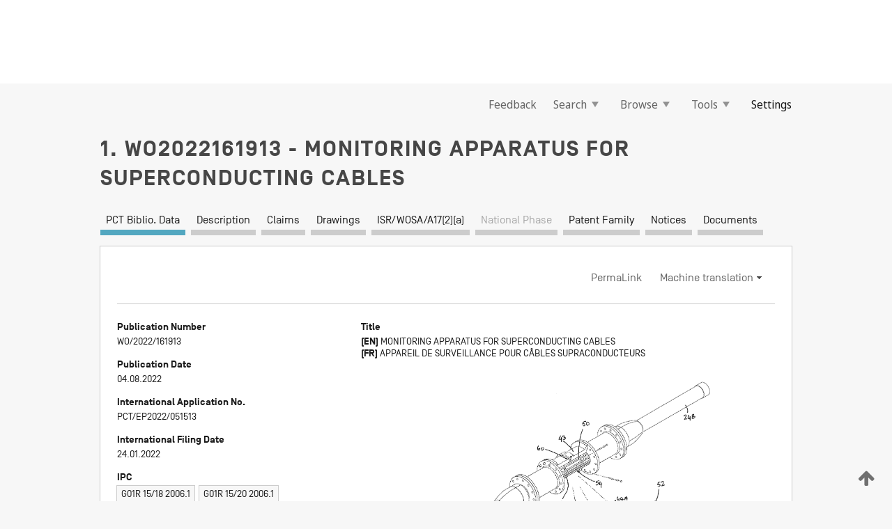

--- FILE ---
content_type: text/html;charset=UTF-8
request_url: https://patentscope.wipo.int/search/en/WO2022161913
body_size: 16567
content:
<!DOCTYPE html>
<html xmlns="http://www.w3.org/1999/xhtml"><head id="j_idt15">
	<meta http-equiv="X-UA-Compatible" content="IE=edge" />
	<meta lang="en" http-equiv="Content-Type" content="text/html;charset=utf-8" charset="utf-8" />

	
	<meta name="viewport" content="width=device-width, initial-scale=1.0, minimum-scale=1.0, maximum-scale=1.0" />
	
	<meta name="apple-mobile-web-app-capable" content="yes" />
	
	<meta name="apple-mobile-web-app-status-bar-style" content="black-translucent" />
		<meta name="Description" content="This patent search tool allows you not only to search the PCT database of about 2 million International Applications but also the worldwide patent collections. This search facility features: flexible search syntax; automatic word stemming and relevance ranking; as well as graphical results." />

   <meta name="language" content="en" />
   <meta name="applicationId" content="WO2022161913" />
   <meta name="keywords" content="MONITORING APPARATUS FOR SUPERCONDUCTING CABLES" />
   <meta name="description" content="A monitoring apparatus (30) for a superconducting cable comprises magnetic field probes (60) interspersed with conductors (50) that are part of, or connected to, the superconducting cable. A magnetic field sensor (62) is magnetically coupled to each probe (60) and is configured to produce an output signal depending on the sensed magnetic field. The output signals are analysed to determine the condition of the superconducting cable. The magnetic coupling provides electrical isolation against the voltage of the cable core, and thermal isolation between internal cryogenic temperatures and external ambient temperatures." /><link rel="alternate" hreflang="en" href="https://patentscope.wipo.int/search/en/WO2022161913" /><link rel="alternate" hreflang="fr" href="https://patentscope.wipo.int/search/fr/WO2022161913" />

      <meta name="DC.type" content="Patent Application" />
      <meta name="DC.title" content="MONITORING APPARATUS FOR SUPERCONDUCTING CABLES" />
      <meta name="DC.identifier" content="WO2022161913" />
         <meta name="DC.creator" scheme="inventor" content="HODGE, Eoin" />
         <meta name="DC.creator" scheme="inventor" content="SPOONER, Edward" />
         <meta name="DC.contributor" scheme="assignee" content="SUPERNODE LIMITED" />

      <meta name="DC.date" scheme="issued" content="2022-08-04" />
		<meta name="Cache-Control" content="no-cache,no-store,must-revalidate" />
		<meta name="Expires" content="0" />
		<meta name="Pragma" content="no-cache" />
	
	<title>WO2022161913 MONITORING APPARATUS FOR SUPERCONDUCTING CABLES</title><link type="text/css" rel="stylesheet" href="/search/javax.faces.resource/theme.css.jsf?ln=primefaces-wipo" /><link type="text/css" rel="stylesheet" href="/search/javax.faces.resource/primefaces/fa/font-awesome.css.xhtml" /><script type="text/javascript" src="/search/javax.faces.resource/omnifaces.js.jsf?ln=omnifaces&amp;v=2.6.9"></script><link type="text/css" rel="stylesheet" href="/search/javax.faces.resource/css/components.css.jsf?ln=w-ps-cc" /><link type="text/css" rel="stylesheet" href="/search/javax.faces.resource/css/components.css.jsf?ln=ps-cc" /><link type="text/css" rel="stylesheet" href="/search/javax.faces.resource/css/common/common.css.jsf" /><link type="text/css" rel="stylesheet" href="/search/javax.faces.resource/css/common/primefaces-custom.css.jsf" /><link type="text/css" rel="stylesheet" href="/search/javax.faces.resource/css/common/wfaces-custom.css.jsf" /><link type="text/css" rel="stylesheet" href="/search/javax.faces.resource/css/wipo/ps-ulf-compatibility.css.jsf" /><link type="text/css" rel="stylesheet" href="/search/javax.faces.resource/css/detail.css.jsf" /><link type="text/css" rel="stylesheet" href="/search/javax.faces.resource/css/machine-translation.css.jsf" /><link type="text/css" rel="stylesheet" href="/search/javax.faces.resource/css/lightbox-ps.css.jsf?ln=lightbox" /><link type="text/css" rel="stylesheet" href="/search/javax.faces.resource/primefaces/components.css.xhtml" /><script type="text/javascript" src="/search/javax.faces.resource/primefaces/jquery/jquery.js.xhtml"></script><script type="text/javascript" src="/search/javax.faces.resource/primefaces/core.js.xhtml"></script><script type="text/javascript" src="/search/javax.faces.resource/primefaces/components.js.xhtml"></script><script type="text/javascript" src="/search/javax.faces.resource/primefaces/jquery/jquery-plugins.js.xhtml"></script><script type="text/javascript" src="/search/javax.faces.resource/jsf.js.jsf?ln=javax.faces"></script><link type="text/css" rel="stylesheet" href="/search/javax.faces.resource/primefaces/timeline/timeline.css.xhtml" /><script type="text/javascript" src="/search/javax.faces.resource/primefaces/timeline/timeline.js.xhtml"></script><script type="text/javascript" src="/search/javax.faces.resource/hotkey/hotkey.js.jsf?ln=primefaces&amp;v=6.1"></script><style type="text/css">
		/*	When the drawerTriggering element has a top/bottom padding/margin (as the mainmenu items), 
			the position of the drawer must be updated correspondignly.*/
		.settings-drawer.b-drawer.wf-drawer-fix-position {
			top: -0.75rem;
		}	
	</style><style type="text/css">
		/*	When the drawerTriggering element has a top/bottom padding/margin (as the mainmenu items), 
			the position of the drawer must be updated correspondignly.*/
		.feedback-drawer.b-drawer.wf-drawer-fix-position {
			top: -0.75rem;
		}
		
		.feedback-message {
			margin-top: 1rem;
		}
	</style><style type="text/css">
		/*	When the drawerTriggering element has a top/bottom padding/margin (as the mainmenu items), 
			the position of the drawer must be updated correspondignly.*/
		.feedback-drawer.b-drawer.wf-drawer-fix-position {
			top: -0.75rem;
		}
	</style><script type="text/javascript">if(window.PrimeFaces){PrimeFaces.settings.locale='en';}</script>
		<link href="/search/javax.faces.resource/w/css/wfaces.css.xhtml?v=1.0&amp;b=" rel="stylesheet" />
      <link rel="stylesheet" type="text/css" href="/search/javax.faces.resource/css/detail/WO2022161913.css?P12-MKRFDP-45191" />




	<script>
		var APP_CTX='/search';
	</script>
		<script src="/search/javax.faces.resource/w/js/wfaces.js.xhtml?v=1.0&amp;b="></script><script type="text/javascript">
		epctmsg.lbl_designations_specific="Specific";
		epctmsg.lbl_designations_none="None";
		epctmsg.lbl_designations_all="All";
		epctmsg.lbl_designations_changeSelec="Change selection";
		epctmsg.lbl_designations_chooseDesig="Choose specific designations";
		epctmsg.no_results_text="No match for:";
	</script><script type="text/javascript" src="/search/javax.faces.resource/js/psa.js.jsf"></script>
			<script src="https://webcomponents.wipo.int/polyfills/webcomponents-loader.js"></script>
	  		
	  		<script src="https://webcomponents.wipo.int/wipo-navbar/wipo-navbar.js"></script><script type="text/javascript" src="/search/javax.faces.resource/js/components.js.jsf?ln=w-ps-cc"></script>
      <script type="text/javascript">
	      const MAX_CHEMICAL_TEXT_TAB_INDEX = -1;
	      const SEARCH_REPORT_TAB_INDEX = 4;
         var taptaUrl= false;
      </script>
      
      <script id="taptaWidgetUrl" src="https://patentscope.wipo.int/translate/widget/app.js" data-mt-widget-site="patentscope"></script><script type="text/javascript" src="/search/javax.faces.resource/lightbox/js/lightbox-ps.js.jsf"></script><script type="text/javascript" src="/search/javax.faces.resource/lightbox/js/jqueryrotate.min.js.jsf"></script>
      
      <script src="/search/resources/js/lib/require.js" type="text/javascript" charset="utf-8"></script><script type="text/javascript" src="/search/javax.faces.resource/js/detail.js.jsf"></script></head><body dir="ltr">
<div class="wf-overlayPanel"></div><div id="pageBlockUI" class="ui-blockui-content ui-widget ui-widget-content ui-corner-all ui-helper-hidden ui-shadow">
	<div class="b-infobox b-infobox--has-spinner">
	  <h4 class="b-infobox__title">
	    Processing
	  </h4>
	  <div class="b-infobox__text">
	    <p>
	    	Please wait...
	    </p>
	  </div>
	</div></div><script id="pageBlockUI_s" type="text/javascript">$(function(){PrimeFaces.cw("BlockUI","widget_pageBlockUI",{id:"pageBlockUI",block:"@(.b-page)"});});</script>
<div class="b-page b-page--application">
	<div class="b-navigation b-navigation--has-close"><wipo-navbar appId='app-0072' applicationName='PATENTSCOPE' applicationLink='/search/en' applicationCategory='patents' login='/search/wiposso/login' logout='/search/wiposso/logout' sso='unauthenticated' language='en' languageOptions='[{"code":"en","name":null,"link":null,"targetTab":null},{"code":"fr","name":null,"link":"/search/fr/detail.jsf?docId=WO2022161913","targetTab":null},{"code":"de","name":null,"link":"/search/de/detail.jsf?docId=WO2022161913","targetTab":null},{"code":"es","name":null,"link":"/search/es/detail.jsf?docId=WO2022161913","targetTab":null},{"code":"pt","name":null,"link":"/search/pt/detail.jsf?docId=WO2022161913","targetTab":null},{"code":"ru","name":null,"link":"/search/ru/detail.jsf?docId=WO2022161913","targetTab":null},{"code":"ja","name":null,"link":"/search/ja/detail.jsf?docId=WO2022161913","targetTab":null},{"code":"zh","name":null,"link":"/search/zh/detail.jsf?docId=WO2022161913","targetTab":null},{"code":"ko","name":null,"link":"/search/ko/detail.jsf?docId=WO2022161913","targetTab":null},{"code":"ar","name":null,"link":"/search/ar/detail.jsf?docId=WO2022161913","targetTab":null}]' userOptions='[{"code":null,"name":"SESSION QUERIES","link":"/search/en/reg/user_session_queries.jsf","targetTab":"_self"},{"code":null,"name":"SAVED QUERIES ","link":"/search/en/reg/user_queries.jsf","targetTab":"_self"},{"code":null,"name":"MARKUSH BATCHES","link":"/search/en/chemc/batches.jsf","targetTab":"_self"},{"code":null,"name":"WATCHED APPLICATIONS","link":"/search/en/reg/watching.jsf","targetTab":"_self"}]' helpOptions='[{"code":"contact","name":null,"link":"https://www3.wipo.int/contact/en/area.jsp?area=patentscope-db","targetTab":null},{"code":"faq","name":null,"link":"https://www.wipo.int/patentscope/en/faqs_patentscope.html","targetTab":null}]' helpMore='[{"code":null,"name":"PATENTSCOPE USERS COMMUNITY","link":"https://www.linkedin.com/groups/9811620/","targetTab":"_blank"},{"code":null,"name":"PATENTSCOPE HELP","link":"/search/en/help/help.jsf","targetTab":"_self"},{"code":null,"name":"TERMS OF USE","link":"https://www.wipo.int/patentscope/en/data/terms_patentscope.html","targetTab":"_blank"},{"code":null,"name":"PRIVACY POLICY","link":"https://www.wipo.int/tools/en/privacy_policy-ipportal.html","targetTab":"_blank"}]' hide-search='true'><div style='background:black; height: 48px; width: 100%'></div></wipo-navbar>

	<div class="ps-mainmenu--container">
<form id="formMainMenu" name="formMainMenu" method="post" action="/search/en/detail.jsf?docId=WO2022161913" enctype="application/x-www-form-urlencoded">
<input type="hidden" name="formMainMenu" value="formMainMenu" />

	
	
			<div class="ps-mainmenu">

				<div class="ps-mainmenu--item">
				</div>
				
				<div class="ps-mainmenu--item">
	
	<div class="ps-drawer-trigger b-pointer b-pointer--is-toggle" aria-controls="feedback_drawer"><a id="formMainMenu:feedbackLink" href="#" onclick="mojarra.ab(this,event,'action',0,'feedbackForm');return false">Feedback</a>
	</div>
				</div>
			
				<div class="ps-mainmenu--item">
		<button id="formMainMenu:triggerSearchMenu" class="ps-plain-button " type="button">Search
			<span class="icon-wrapper small-arrow-down-icon"></span>
		</button><div id="formMainMenu:j_idt387" class="ui-menu ui-menu-dynamic ui-widget ui-widget-content ui-corner-all ui-helper-clearfix ui-shadow ps-mainmenu--submenu" role="menu"><div tabindex="0" class="ui-helper-hidden-accessible"></div><ul class="ui-menu-list ui-helper-reset"><li class="ui-menuitem ui-widget ui-corner-all" role="menuitem"><a tabindex="-1" id="formMainMenu:simpleSearch" class="ui-menuitem-link ui-corner-all" href="#" onclick="document.location.href='/search/en/search.jsf';PrimeFaces.ab({s:&quot;formMainMenu:simpleSearch&quot;,f:&quot;formMainMenu&quot;});return false;"><span class="ui-menuitem-text">Simple</span></a></li><li class="ui-menuitem ui-widget ui-corner-all" role="menuitem"><a tabindex="-1" id="formMainMenu:advancedSearch" class="ui-menuitem-link ui-corner-all" href="#" onclick="document.location.href='/search/en/advancedSearch.jsf';PrimeFaces.ab({s:&quot;formMainMenu:advancedSearch&quot;,f:&quot;formMainMenu&quot;});return false;"><span class="ui-menuitem-text">Advanced Search</span></a></li><li class="ui-menuitem ui-widget ui-corner-all" role="menuitem"><a tabindex="-1" id="formMainMenu:structuredSearch" class="ui-menuitem-link ui-corner-all" href="#" onclick="document.location.href='/search/en/structuredSearch.jsf';PrimeFaces.ab({s:&quot;formMainMenu:structuredSearch&quot;,f:&quot;formMainMenu&quot;});return false;"><span class="ui-menuitem-text">Field Combination</span></a></li><li class="ui-menuitem ui-widget ui-corner-all" role="menuitem"><a tabindex="-1" id="formMainMenu:clir" class="ui-menuitem-link ui-corner-all" href="#" onclick="document.location.href='/search/en/clir/clir.jsf';PrimeFaces.ab({s:&quot;formMainMenu:clir&quot;,f:&quot;formMainMenu&quot;});return false;"><span class="ui-menuitem-text">Cross Lingual Expansion</span></a></li><li class="ui-menuitem ui-widget ui-corner-all" role="menuitem"><a tabindex="-1" class="ui-menuitem-link ui-corner-all" href="#" onclick="document.location.href='/search/en/chemc/chemc.jsf';PrimeFaces.ab({s:&quot;formMainMenu:j_idt388&quot;,f:&quot;formMainMenu&quot;});return false;"><span class="ui-menuitem-text">Chemical compounds (login required)</span></a></li></ul></div><script id="formMainMenu:j_idt387_s" type="text/javascript">$(function(){PrimeFaces.cw("PlainMenu","widget_formMainMenu_j_idt387",{id:"formMainMenu:j_idt387",overlay:true,my:"left top",at:"left bottom",trigger:"formMainMenu:triggerSearchMenu",triggerEvent:"click"});});</script>
				</div>

	
				<div class="ps-mainmenu--item">
		<button id="formMainMenu:triggerBrowseMenu" class="ps-plain-button " type="button">Browse
			<span class="icon-wrapper small-arrow-down-icon"></span>
		</button><div id="formMainMenu:j_idt398" class="ui-menu ui-menu-dynamic ui-widget ui-widget-content ui-corner-all ui-helper-clearfix ui-shadow ui-menu-toggleable ps-mainmenu--submenu" role="menu"><div tabindex="0" class="ui-helper-hidden-accessible"></div><ul class="ui-menu-list ui-helper-reset"><li class="ui-menuitem ui-widget ui-corner-all" role="menuitem"><a tabindex="-1" id="formMainMenu:browseByWeek" class="ui-menuitem-link ui-corner-all" href="#" onclick="document.location.href='/search/en/resultWeeklyBrowse.jsf';PrimeFaces.ab({s:&quot;formMainMenu:browseByWeek&quot;,f:&quot;formMainMenu&quot;});return false;"><span class="ui-menuitem-text">Browse by Week (PCT)</span></a></li><li class="ui-menuitem ui-widget ui-corner-all" role="menuitem"><a tabindex="-1" id="formMainMenu:pctBrowse" class="ui-menuitem-link ui-corner-all" href="#" onclick="document.location.href='/search/en/pctBrowse.jsf';PrimeFaces.ab({s:&quot;formMainMenu:pctBrowse&quot;,f:&quot;formMainMenu&quot;});return false;"><span class="ui-menuitem-text">Gazette Archive</span></a></li><li class="ui-menuitem ui-widget ui-corner-all" role="menuitem"><a tabindex="-1" id="formMainMenu:sequenceListing" class="ui-menuitem-link ui-corner-all" href="#" onclick="document.location.href='/search/en/sequences.jsf';PrimeFaces.ab({s:&quot;formMainMenu:sequenceListing&quot;,f:&quot;formMainMenu&quot;});return false;"><span class="ui-menuitem-text">Sequence listing</span></a></li><li id="formMainMenu:j_idt399" class="ui-widget-header ui-corner-all"><h3><span class="ui-icon ui-icon-triangle-1-s"></span>National Phase Entries</h3></li><li class="ui-menuitem ui-widget ui-corner-all ui-submenu-child" role="menuitem"><a tabindex="-1" id="formMainMenu:pctNPE" class="ui-menuitem-link ui-corner-all" href="/search/static/npe/npe.zip"><span class="ui-menuitem-text"><table>
<tbody>
<tr>
<td>National Phase Entries Full download </td>
<td><label class="icon-wrapper http-download-icon ps-left-space"></label></td>
<td>
									<a href="ftp://ftp.wipo.int/patentscope/pdf/npe/npe.zip" class="icon-wrapper ftp-download-icon ps-left-space"></a></td>
</tr>
</tbody>
</table>
</span></a></li><li class="ui-menuitem ui-widget ui-corner-all ui-submenu-child" role="menuitem"><a tabindex="-1" id="formMainMenu:pctNPEinc" class="ui-menuitem-link ui-corner-all" href="/search/static/npe/npe-incremental.zip"><span class="ui-menuitem-text"><table>
<tbody>
<tr>
<td>National Phase Entries Incremental download (last 7 days) </td>
<td><label class="icon-wrapper http-download-icon ps-left-space"></label></td>
<td>
									<a href="ftp://ftp.wipo.int/patentscope/pdf/npe/npe-incremental.zip" class="icon-wrapper ftp-download-icon ps-left-space"></a></td>
</tr>
</tbody>
</table>
</span></a></li><li id="formMainMenu:j_idt408" class="ui-widget-header ui-corner-all"><h3><span class="ui-icon ui-icon-triangle-1-s"></span>Authority File </h3></li><li class="ui-menuitem ui-widget ui-corner-all ui-submenu-child" role="menuitem"><a tabindex="-1" id="formMainMenu:authorityFileST37" class="ui-menuitem-link ui-corner-all" href="/search/static/authority/WO_AF.zip"><span class="ui-menuitem-text"><table>
<tbody>
<tr>
<td>Authority File  Download Standard ST37</td>
<td><label class="icon-wrapper http-download-icon ps-left-space"></label></td>
<td>
									<a href="ftp://ftp.wipo.int/patentscope/pdf/gazette/WO_AF.zip" class="icon-wrapper ftp-download-icon ps-left-space"></a></td>
</tr>
</tbody>
</table>
</span></a></li></ul></div><script id="formMainMenu:j_idt398_s" type="text/javascript">$(function(){PrimeFaces.cw("PlainMenu","widget_formMainMenu_j_idt398",{id:"formMainMenu:j_idt398",toggleable:true,overlay:true,my:"left top",at:"left bottom",trigger:"formMainMenu:triggerBrowseMenu",triggerEvent:"click"});});</script>
		
				</div><div id="formMainMenu:toolsMainMenu" class="ps-mainmenu--item js-multiDocumentDownloadEnabled">
		<button id="formMainMenu:triggerToolsMenu" class="ps-plain-button " type="button">Tools
			<span class="icon-wrapper small-arrow-down-icon"></span>
		</button><div id="formMainMenu:j_idt470" class="ui-menu ui-menu-dynamic ui-widget ui-widget-content ui-corner-all ui-helper-clearfix ui-shadow ps-mainmenu--submenu" role="menu"><div tabindex="0" class="ui-helper-hidden-accessible"></div><ul class="ui-menu-list ui-helper-reset"><li class="ui-menuitem ui-widget ui-corner-all" role="menuitem"><a tabindex="-1" class="ui-menuitem-link ui-corner-all" href="https://patentscope.wipo.int/translate/translate.jsf?interfaceLanguage=en" target="_blank"><span class="ui-menuitem-text">WIPO Translate</span></a></li><li class="ui-menuitem ui-widget ui-corner-all" role="menuitem"><a tabindex="-1" class="ui-menuitem-link ui-corner-all" href="https://wipopearl.wipo.int/en/linguistic" target="_blank"><span class="ui-menuitem-text">WIPO Pearl</span></a></li><li class="ui-menuitem ui-widget ui-corner-all" role="menuitem"><a tabindex="-1" id="formMainMenu:greenInventory" class="ui-menuitem-link ui-corner-all" href="https://www.wipo.int/classifications/ipc/green-inventory/home" target="_blank"><span class="ui-menuitem-text">IPC Green Inventory</span></a></li><li class="ui-menuitem ui-widget ui-corner-all" role="menuitem"><a tabindex="-1" id="formMainMenu:aiIndexEn" class="ui-menuitem-link ui-corner-all" href="https://www.wipo.int/tech_trends/en/artificial_intelligence/patentscope.html" target="_blank"><span class="ui-menuitem-text">Artificial Intelligence Index</span></a></li><li class="ui-menuitem ui-widget ui-corner-all" role="menuitem"><a tabindex="-1" id="formMainMenu:covid19" class="ui-menuitem-link ui-corner-all" href="#" onclick="document.location.href='/search/en/covid19.jsf';PrimeFaces.ab({s:&quot;formMainMenu:covid19&quot;,f:&quot;formMainMenu&quot;});return false;"><span class="ui-menuitem-text">Support COVID-19 efforts</span></a></li><li class="ui-menuitem ui-widget ui-corner-all" role="menuitem"><a tabindex="-1" id="formMainMenu:sdg" class="ui-menuitem-link ui-corner-all" href="#" onclick="document.location.href='/search/en/sdg.jsf';PrimeFaces.ab({s:&quot;formMainMenu:sdg&quot;,f:&quot;formMainMenu&quot;});return false;"><span class="ui-menuitem-text">Sustainable Development Goals (SDGs)</span></a></li><li class="ui-menuitem ui-widget ui-corner-all" role="menuitem"><a tabindex="-1" class="ui-menuitem-link ui-corner-all" href="https://www.wipo.int/patent_register_portal" target="_blank"><span class="ui-menuitem-text">Portal to patent registers</span></a></li></ul></div><script id="formMainMenu:j_idt470_s" type="text/javascript">$(function(){PrimeFaces.cw("PlainMenu","widget_formMainMenu_j_idt470",{id:"formMainMenu:j_idt470",overlay:true,my:"left top",at:"left bottom",trigger:"formMainMenu:triggerToolsMenu",triggerEvent:"click"});});</script></div>
	
	
				<div class="ps-mainmenu--item">
	
	<div class="ps-drawer-trigger b-pointer b-pointer--is-toggle" aria-controls="settings_drawer">
						<span>Settings</span>
	</div>
				</div>
				
		    </div><input type="hidden" name="javax.faces.ViewState" id="j_id1:javax.faces.ViewState:0" value="-8848768458884356997:-3204457399679430017" autocomplete="off" />
</form>
	</div>
		<div id="settings_drawer" class="ps-drawer b-drawer b-workbench-filter-advanced     wf-drawer-fix-position      settings-drawer">

			<div class="b-drawer__step">
				<h2 class="b-drawer__title">Settings</h2>
					<div class="b-drawer__title-actions"><button id="j_idt509" name="j_idt509" class="b-button" onclick="PrimeFaces.ab({s:&quot;j_idt509&quot;,f:&quot;settingsForm&quot;,u:&quot;settingsForm&quot;});return false;" type="submit"><span class="ui-button-text ui-c">Reset</span></button><script id="j_idt509_s" type="text/javascript">PrimeFaces.cw("CommandButton","widget_j_idt509",{id:"j_idt509"});</script><button id="j_idt510" name="j_idt510" class="b-button b-button--is-type_primary js-close-pointer js-close-button" onclick="onDrawerClose(this);" type="button" aria-controls="settings_drawer"><span class="ui-button-text ui-c">Close</span></button><script id="j_idt510_s" type="text/javascript">PrimeFaces.cw("CommandButton","widget_j_idt510",{id:"j_idt510"});</script>
					</div>
			</div>

			<div class="ps-drawer--content">
<form id="settingsForm" name="settingsForm" method="post" action="/search/en/detail.jsf?docId=WO2022161913" enctype="application/x-www-form-urlencoded">
<input type="hidden" name="settingsForm" value="settingsForm" />
<div id="settingsForm:j_idt524" class="ui-tabmenu ui-widget ui-widget-content ui-corner-all ps-tabmenu ps-tabmenu--is-plain"><ul class="ui-tabmenu-nav ui-helper-reset ui-helper-clearfix ui-widget-header ui-corner-all" role="tablist"><li class="ui-tabmenuitem ui-state-default ui-state-active ui-corner-top" role="tab" aria-expanded="true" aria-selected="true"><a tabindex="-1" class="ui-menuitem-link ui-corner-all" href="#" onclick="PrimeFaces.ab({s:&quot;settingsForm:j_idt527&quot;,u:&quot;settingsForm&quot;,f:&quot;settingsForm&quot;});return false;"><span class="ui-menuitem-text">Query</span></a></li><li class="ui-tabmenuitem ui-state-default ui-corner-top" role="tab" aria-expanded="false" aria-selected="false"><a tabindex="-1" class="ui-menuitem-link ui-corner-all" href="#" onclick="PrimeFaces.ab({s:&quot;settingsForm:j_idt530&quot;,u:&quot;settingsForm&quot;,f:&quot;settingsForm&quot;});return false;"><span class="ui-menuitem-text">Office</span></a></li><li class="ui-tabmenuitem ui-state-default ui-corner-top" role="tab" aria-expanded="false" aria-selected="false"><a tabindex="-1" class="ui-menuitem-link ui-corner-all" href="#" onclick="PrimeFaces.ab({s:&quot;settingsForm:j_idt532&quot;,u:&quot;settingsForm&quot;,f:&quot;settingsForm&quot;});return false;"><span class="ui-menuitem-text">Result</span></a></li><li class="ui-tabmenuitem ui-state-default ui-corner-top" role="tab" aria-expanded="false" aria-selected="false"><a tabindex="-1" class="ui-menuitem-link ui-corner-all" href="#" onclick="PrimeFaces.ab({s:&quot;settingsForm:j_idt534&quot;,u:&quot;settingsForm&quot;,f:&quot;settingsForm&quot;});return false;"><span class="ui-menuitem-text">Download</span></a></li><li class="ui-tabmenuitem ui-state-default ui-corner-top" role="tab" aria-expanded="false" aria-selected="false"><a tabindex="-1" class="ui-menuitem-link ui-corner-all" href="#" onclick="PrimeFaces.ab({s:&quot;settingsForm:j_idt535&quot;,u:&quot;settingsForm&quot;,f:&quot;settingsForm&quot;});return false;"><span class="ui-menuitem-text">Interface</span></a></li></ul></div><script id="settingsForm:j_idt524_s" type="text/javascript">PrimeFaces.cw("TabMenu","widget_settingsForm_j_idt524",{id:"settingsForm:j_idt524"});</script><div id="settingsForm:querySection" class="ui-outputpanel ui-widget">
	<div id="settingsForm:j_idt539" class="b-edit-panel">
		<div class="b-edit-panel__content">

	<div id="settingsForm:j_idt542" class="b-edit-panel__section-group">
		<div class="b-edit-panel__section b-view-panel__section--slots_two">
    
    <div id="settingsForm:j_idt543" class="b-view-panel__slot w-slot">
	<div id="settingsForm:queryLanguage">
		<div class="b-input b-input-dropdown b-input--has-floatlabel b-input--is-select                         ">
	
			<div class="b-input__table">
				<div class="b-input__table-td b-input__table-td__dropdown">
					<label class="b-input__label b-input__label"><label>Query Language</label>
					</label><select id="settingsForm:queryLanguage:input" name="settingsForm:queryLanguage:input" class="b-input__input b-input__dropdown-input" size="1" onselect="" tabindex="" onchange="PrimeFaces.ab({s:this,e:&quot;change&quot;,p:&quot;settingsForm:queryLanguage:input&quot;,u:&quot;@(.js-searchTextLanguage-option)&quot;});">	<option value="ar">Arabic</option>
	<option value="bg">Bulgarian</option>
	<option value="zh">Chinese</option>
	<option value="hr">Croatian</option>
	<option value="cs">Czech</option>
	<option value="da">Danish</option>
	<option value="nl">Dutch</option>
	<option value="en">English</option>
	<option value="et">Estonian</option>
	<option value="fi">Finnish</option>
	<option value="fr">French</option>
	<option value="ge">Georgian</option>
	<option value="de">German</option>
	<option value="el">Greek</option>
	<option value="he">Hebrew</option>
	<option value="hu">Hungarian</option>
	<option value="id">Indonesian</option>
	<option value="it">Italian</option>
	<option value="ja">Japanese</option>
	<option value="kk">Kazakh</option>
	<option value="kh">Khmer</option>
	<option value="ko">Korean</option>
	<option value="lo">Lao</option>
	<option value="lv">Latvian</option>
	<option value="lt">Lithuanian </option>
	<option value="ms">Malay</option>
	<option value="no">Norvegian</option>
	<option value="pl">Polish</option>
	<option value="pt">Portuguese</option>
	<option value="ro">Romanian</option>
	<option value="ru">Russian</option>
	<option value="sr">Serbian</option>
	<option value="sk">Slovak</option>
	<option value="es">Spanish</option>
	<option value="sv">Swedish</option>
	<option value="th">Thai</option>
	<option value="tr">Turkish</option>
	<option value="vn">Vietnamese</option>
	<option value="GUI" selected="selected">Default</option>
</select>
	
				</div>
			</div><div id="settingsForm:queryLanguage:error"></div><div id="settingsForm:queryLanguage:info"></div>
		</div>
	</div>
	</div>
			
		</div>
	</div>

	<div id="settingsForm:j_idt717" class="b-edit-panel__section-group">
		<div class="b-edit-panel__section b-view-panel__section--slots_three">
    
    <div id="settingsForm:j_idt720" class="b-view-panel__slot w-slot">
	<div id="settingsForm:stemmingOption">
		
		<div class="b-input b-input-checkbox                    ">
			<div class="b-input__checkbox-input">
				<fieldset class="b-input__checkbox-group">
      				<div class="b-input__table">
						<label class="b-input__checkbox-item b-input__table-tr"><input id="settingsForm:stemmingOption:input" type="checkbox" name="settingsForm:stemmingOption:input" checked="checked" tabindex="" onclick="PrimeFaces.ab({s:this,e:&quot;click&quot;,p:&quot;settingsForm:stemmingOption:input&quot;,u:&quot;@(.js-stemming-option)&quot;});" />
							<span class="b-input__checkbox-item-text b-input__table-td b-input__checkbox-input-label">Stemming
							</span>
						</label>
					</div>
				</fieldset>
			</div><div id="settingsForm:stemmingOption:error"></div><div id="settingsForm:stemmingOption:info"></div>
	</div>
	</div>
	</div>
    
    <div id="settingsForm:j_idt842" class="b-view-panel__slot w-slot">
	<div id="settingsForm:singleFamilyMemberOption">
		
		<div class="b-input b-input-checkbox                    ">
			<div class="b-input__checkbox-input">
				<fieldset class="b-input__checkbox-group">
      				<div class="b-input__table">
						<label class="b-input__checkbox-item b-input__table-tr"><input id="settingsForm:singleFamilyMemberOption:input" type="checkbox" name="settingsForm:singleFamilyMemberOption:input" tabindex="" onclick="PrimeFaces.ab({s:this,e:&quot;click&quot;,p:&quot;settingsForm:singleFamilyMemberOption:input&quot;,u:&quot;@(.js-singleFamilyMember-option)&quot;});" />
							<span class="b-input__checkbox-item-text b-input__table-td b-input__checkbox-input-label">Single Family Member
							</span>
						</label>
					</div>
				</fieldset>
			</div><div id="settingsForm:singleFamilyMemberOption:error"></div><div id="settingsForm:singleFamilyMemberOption:info"></div>
	</div>
	</div>
	</div>
    
    <div id="settingsForm:j_idt875" class="b-view-panel__slot w-slot">
	<div id="settingsForm:includeNplOption">
		
		<div class="b-input b-input-checkbox                    ">
			<div class="b-input__checkbox-input">
				<fieldset class="b-input__checkbox-group">
      				<div class="b-input__table">
						<label class="b-input__checkbox-item b-input__table-tr"><input id="settingsForm:includeNplOption:input" type="checkbox" name="settingsForm:includeNplOption:input" tabindex="" onclick="PrimeFaces.ab({s:this,e:&quot;click&quot;,p:&quot;settingsForm:includeNplOption:input&quot;,u:&quot;@(.js-includeNPL-option)&quot;});" />
							<span class="b-input__checkbox-item-text b-input__table-td b-input__checkbox-input-label">Include NPL
							</span>
						</label>
					</div>
				</fieldset>
			</div><div id="settingsForm:includeNplOption:error"></div><div id="settingsForm:includeNplOption:info"></div>
	</div>
	</div>
	</div>
			
		</div>
	</div>

	<div id="settingsForm:j_idt931" class="b-edit-panel__section-group">
		<div class="b-edit-panel__section b-view-panel__section--slots_three">
    
    <div id="settingsForm:j_idt933" class="b-view-panel__slot w-slot">
	<div id="settingsForm:sortOption">
		<div class="b-input b-input-dropdown b-input--has-floatlabel b-input--is-select                         ">
	
			<div class="b-input__table">
				<div class="b-input__table-td b-input__table-td__dropdown">
					<label class="b-input__label b-input__label">Sort by:
					</label><select id="settingsForm:sortOption:input" name="settingsForm:sortOption:input" class="b-input__input b-input__dropdown-input" size="1" onselect="" tabindex="" onchange="mojarra.ab(this,event,'change',0,0)">	<option value="-score" selected="selected">Relevance</option>
	<option value="-DP">Pub Date Desc</option>
	<option value="+DP">Pub Date Asc</option>
	<option value="-AD">App Date Desc</option>
	<option value="+AD">App Date Asc</option>
</select>
	
				</div>
			</div><div id="settingsForm:sortOption:error"></div><div id="settingsForm:sortOption:info"></div>
		</div>
	</div>
	</div>
    
    <div id="settingsForm:j_idt977" class="b-view-panel__slot w-slot">
	<div id="settingsForm:lengthOption">
		<div class="b-input b-input-dropdown b-input--has-floatlabel b-input--is-select                         ">
	
			<div class="b-input__table">
				<div class="b-input__table-td b-input__table-td__dropdown">
					<label class="b-input__label b-input__label"><label>List Length</label>
					</label><select id="settingsForm:lengthOption:input" name="settingsForm:lengthOption:input" class="b-input__input b-input__dropdown-input" size="1" onselect="" tabindex="" onchange="mojarra.ab(this,event,'change',0,0)">	<option value="10" selected="selected">10</option>
	<option value="50">50</option>
	<option value="100">100</option>
	<option value="200">200</option>
</select>
	
				</div>
			</div><div id="settingsForm:lengthOption:error"></div><div id="settingsForm:lengthOption:info"></div>
		</div>
	</div>
	</div>
    
    <div id="settingsForm:j_idt1060" class="b-view-panel__slot w-slot">
	<div id="settingsForm:j_idt1061">
		<div class="b-input b-input-dropdown b-input--has-floatlabel b-input--is-select                         ">
	
			<div class="b-input__table">
				<div class="b-input__table-td b-input__table-td__dropdown">
					<label class="b-input__label b-input__label">Result List View
					</label><select id="settingsForm:j_idt1061:input" name="settingsForm:j_idt1061:input" class="b-input__input b-input__dropdown-input" size="1" onselect="" tabindex="" onchange="mojarra.ab(this,event,'change',0,0)">	<option value="SIMPLE_VIEW">Simple</option>
	<option value="DOUBLE_VIEW">Double</option>
	<option value="ALL_VIEW" selected="selected">All</option>
	<option value="ALL_VIEW_IMAGE">All+Image</option>
	<option value="IMAGE_ONLY">Image</option>
	<option value="MULTI_LANGS">Multi-columns</option>
</select>
	
				</div>
			</div><div id="settingsForm:j_idt1061:error"></div><div id="settingsForm:j_idt1061:info"></div>
		</div>
	</div>
	</div>
			
		</div>
	</div>
		</div>
	</div></div><input type="hidden" name="javax.faces.ViewState" id="j_id1:javax.faces.ViewState:1" value="-8848768458884356997:-3204457399679430017" autocomplete="off" />
</form>
			</div>
		</div>
		<div id="feedback_drawer" class="ps-drawer b-drawer b-workbench-filter-advanced     wf-drawer-fix-position      feedback-drawer">

			<div class="b-drawer__step">
				<h2 class="b-drawer__title">Feedback</h2>
					<div class="b-drawer__title-actions"><button id="j_idt2583" name="j_idt2583" class="b-button js-close-pointer js-close-button" onclick="PrimeFaces.ab({s:&quot;j_idt2583&quot;,p:&quot;j_idt2583&quot;,u:&quot;feedbackForm&quot;});return false;" type="submit" aria-controls="feedback_drawer"><span class="ui-button-text ui-c">Close</span></button><script id="j_idt2583_s" type="text/javascript">PrimeFaces.cw("CommandButton","widget_j_idt2583",{id:"j_idt2583"});</script>
					</div>
			</div>

			<div class="ps-drawer--content">
<form id="feedbackForm" name="feedbackForm" method="post" action="/search/en/detail.jsf?docId=WO2022161913" enctype="application/x-www-form-urlencoded">
<input type="hidden" name="feedbackForm" value="feedbackForm" />
<span id="feedbackForm:feedbackPanel">
			<div class="feedback-message"><p>Please let us know your thoughts on PATENTSCOPE or tell us what you feel is missing or how we could improve it.</p>
			</div>
	<div id="feedbackForm:j_idt2597" class="b-edit-panel">
		<div class="b-edit-panel__content">

	<div id="feedbackForm:j_idt2599" class="b-edit-panel__section-group">
		<div class="b-edit-panel__section ">
    
    <div id="feedbackForm:j_idt2602" class="b-view-panel__slot w-slot">
	<div id="feedbackForm:feedback">
		<div class="b-input b-input-text-area b-input--has-floatlabel      b-input--is-required                      ">
	
			<div class="b-input__table">
				<div class="b-input__table-td">
	
					<label class="b-input__label"><span class="ie-bg-label">Your feedback</span></label><textarea id="feedbackForm:feedback:input" name="feedbackForm:feedback:input" cols="20" rows="3" tabindex="" maxlength="2147483647" style="overflow-y: auto; " aria-required="true" class="ui-inputfield ui-inputtextarea ui-widget ui-state-default ui-corner-all b-input__text-area-input  ui-inputtextarea-resizable"></textarea><script id="feedbackForm:feedback:input_s" type="text/javascript">$(function(){PrimeFaces.cw("InputTextarea","widget_feedbackForm_feedback_input",{id:"feedbackForm:feedback:input",autoResize:true,counter:"feedbackForm:feedback:display",counterTemplate:"{0} characters remaining."});});</script>
	
				</div>
			</div><div id="feedbackForm:feedback:error"></div><div id="feedbackForm:feedback:info"></div>
		</div>
	</div>
	<div id="feedbackForm:contactEmail">
		<div class="b-input b-input-text b-input--has-floatlabel       b-input--is-required                   ">
			<div class="b-input__table" style="width: 100%">
				<div class="b-input__table-td">
					<label class="b-input__label">Contact email
					</label><input id="feedbackForm:contactEmail:input" type="text" name="feedbackForm:contactEmail:input" autocomplete="off" class="b-input__input b-input__text-input                       " onkeydown="" onkeyup="" style="" tabindex="" title="" />
				</div><div id="feedbackForm:contactEmail:buttons" class="b-input__button-wrapper"><button id="feedbackForm:contactEmail:j_idt3094" name="feedbackForm:contactEmail:j_idt3094" class="b-button b-button--is-type_primary" onclick="PrimeFaces.ab({s:&quot;feedbackForm:contactEmail:j_idt3094&quot;,p:&quot;feedbackForm&quot;,u:&quot;feedbackForm&quot;,onco:function(xhr,status,args){if (args &amp;&amp; args.closeDrawer) { PSComponents.closeDrawer('feedback_drawer'); };}});return false;" type="submit"><span class="ui-button-text ui-c">Send</span></button><script id="feedbackForm:contactEmail:j_idt3094_s" type="text/javascript">PrimeFaces.cw("CommandButton","widget_feedbackForm_contactEmail_j_idt3094",{id:"feedbackForm:contactEmail:j_idt3094"});</script></div>
	
		     </div><div id="feedbackForm:contactEmail:error"></div><div id="feedbackForm:contactEmail:info"></div>
	    </div>
    </div>
	</div>
			
		</div>
	</div>
		</div>
	</div><span id="feedbackForm:j_idt3254"></span><script type="text/javascript">$(function(){PrimeFaces.focus('feedbackForm:feedback:input');});</script></span><input type="hidden" name="javax.faces.ViewState" id="j_id1:javax.faces.ViewState:2" value="-8848768458884356997:-3204457399679430017" autocomplete="off" />
</form>
			</div>
		</div>
		<div id="goto_drawer" class="ps-drawer b-drawer b-workbench-filter-advanced     wf-drawer-fix-position      goto-drawer">

			<div class="b-drawer__step">
				<h2 class="b-drawer__title">Goto Application</h2>
			</div>

			<div class="ps-drawer--content">
<form id="gotoForm" name="gotoForm" method="post" action="/search/en/detail.jsf?docId=WO2022161913" enctype="application/x-www-form-urlencoded">
<input type="hidden" name="gotoForm" value="gotoForm" />

	<div id="gotoForm:j_idt3363" class="b-edit-panel">
		<div class="b-edit-panel__content">

	<div id="gotoForm:j_idt3367" class="b-edit-panel__section-group">
		<div class="b-edit-panel__section ">
    
    <div id="gotoForm:j_idt3373" class="b-view-panel__slot w-slot">
	<div id="gotoForm:gotoApplicationNumber">
		<div class="b-input b-input-text b-input--has-floatlabel       b-input--is-required                   ">
			<div class="b-input__table" style="width: 100%">
				<div class="b-input__table-td">
					<label class="b-input__label">Application Id/Number
					</label><input id="gotoForm:gotoApplicationNumber:input" type="text" name="gotoForm:gotoApplicationNumber:input" autocomplete="off" class="b-input__input b-input__text-input                       " onkeydown="if (event.keyCode == 13) {$('.js-goto-button').click(); return false;}" onkeyup="" style="" tabindex="" title="" />
				</div><div id="gotoForm:gotoApplicationNumber:buttons" class="b-input__button-wrapper"><button id="gotoForm:gotoApplicationNumber:j_idt3378" name="gotoForm:gotoApplicationNumber:j_idt3378" class="b-button-medium primary js-goto-button" onclick="PrimeFaces.ab({s:&quot;gotoForm:gotoApplicationNumber:j_idt3378&quot;,u:&quot;gotoForm&quot;});return false;" type="submit"><span class="ui-button-icon-left ui-icon ui-c b-icon b-icon--search"></span><span class="ui-button-text ui-c"></span></button><script id="gotoForm:gotoApplicationNumber:j_idt3378_s" type="text/javascript">PrimeFaces.cw("CommandButton","widget_gotoForm_gotoApplicationNumber_j_idt3378",{id:"gotoForm:gotoApplicationNumber:j_idt3378"});</script></div>
	
		     </div><div id="gotoForm:gotoApplicationNumber:error"></div><div id="gotoForm:gotoApplicationNumber:info"></div>
	    </div>
    </div>
	</div>
			
		</div>
	</div>
		</div>
	</div><span id="gotoForm:j_idt3614"></span><script type="text/javascript">$(function(){PrimeFaces.focus('gotoForm:gotoApplicationNumber');});</script><input type="hidden" name="javax.faces.ViewState" id="j_id1:javax.faces.ViewState:3" value="-8848768458884356997:-3204457399679430017" autocomplete="off" />
</form>
			</div>
		</div>
		
		
		<div class="b-navigation-floater-bottom">
			<a class="fa fa-fw fa-arrow-up" style="text-decoration:none; float: right; color: #707070; font-size: 26px; margin: 20px;" onclick="wscrollToTop();"></a>
		</div>
		
	</div>
 
<div class="b-page-header">
<form id="headerForm" name="headerForm" method="post" action="/search/en/detail.jsf" enctype="application/x-www-form-urlencoded">
<input type="hidden" name="headerForm" value="headerForm" />
<div id="headerForm:headerFormContent" class="ui-outputpanel ui-widget">
		
	  <h1 class="b-page-header__title js-toggle-portfolio">
						<div class="ps-page-header--subtitle">
							<div class="ps-page-header--subtitle--text">1. WO2022161913 - MONITORING APPARATUS FOR SUPERCONDUCTING CABLES</div>
							<div class="ps-page-header--subtitle--actions"></div>
						</div>   <span class="b-page-header__title-details"></span>
	  </h1>
	  
	  <div class="b-page-header__actions">
	    <div class="b-page-header__status-text"></div>
	          
	          
	      </div></div><input type="hidden" name="javax.faces.ViewState" id="j_id1:javax.faces.ViewState:4" value="-8848768458884356997:-3204457399679430017" autocomplete="off" />
</form>
</div>


	
	
	
	<div id="popups">
	</div>
	
	
	
	
	<div class="c-left-watermark">
	</div>
		
		<div class="b-step b-pointer-scope">
	 
			 <div class="b-step__content">
		    	
		    	<div class="b-step__content-top">
			<div id="google_translate_element-detail" style="display:none">
			   <div style="display: flex; flex-wrap: nowrap">
                  
                  <span class="notranslate" style="color:black">Translated by Google</span>
                  <span class="icon-wrapper close-icon" onclick="location.reload()"></span>
               </div>        
			</div>
            
            <div id="mytable" class="detail-page-content" lang="en">
<form id="detailMainForm" name="detailMainForm" method="post" action="/search/en/detail.jsf?docId=WO2022161913" class="detail-form" enctype="application/x-www-form-urlencoded">
<input type="hidden" name="detailMainForm" value="detailMainForm" />
<div id="detailMainForm:j_idt4321" class="ui-outputpanel ui-widget"><div id="detailMainForm:MyTabViewId" class="ui-tabs ui-widget ui-widget-content ui-corner-all ui-hidden-container ui-tabs-top ps-tabmenu ps-tabmenu--is-plain" data-widget="_MyTabViewId"><ul class="ui-tabs-nav ui-helper-reset ui-widget-header ui-corner-all" role="tablist"><li class="ui-state-default ui-tabs-selected ui-state-active ui-corner-top" role="tab" aria-expanded="true" aria-selected="true"><a href="#detailMainForm:MyTabViewId:PCTBIBLIO" tabindex="-1">PCT Biblio. Data</a></li><li class="ui-state-default ui-corner-top" role="tab" aria-expanded="false" aria-selected="false"><a href="#detailMainForm:MyTabViewId:PCTDESCRIPTION" tabindex="-1">Description</a></li><li class="ui-state-default ui-corner-top" role="tab" aria-expanded="false" aria-selected="false"><a href="#detailMainForm:MyTabViewId:PCTCLAIMS" tabindex="-1">Claims</a></li><li class="ui-state-default ui-corner-top" role="tab" aria-expanded="false" aria-selected="false"><a href="#detailMainForm:MyTabViewId:DRAWINGS" tabindex="-1">Drawings</a></li><li class="ui-state-default ui-corner-top" role="tab" aria-expanded="false" aria-selected="false"><a href="#detailMainForm:MyTabViewId:SEARCHREPORT" tabindex="-1">ISR/WOSA/A17(2)(a)   </a></li><li class="ui-state-default ui-corner-top ui-state-disabled" role="tab" aria-expanded="false" aria-selected="false" tabindex="-1"><a href="#detailMainForm:MyTabViewId:NATIONALPHASE" tabindex="-1">National Phase</a></li><li class="ui-state-default ui-corner-top" role="tab" aria-expanded="false" aria-selected="false"><a href="#detailMainForm:MyTabViewId:FAMILY" tabindex="-1">Patent Family</a></li><li class="ui-state-default ui-corner-top" role="tab" aria-expanded="false" aria-selected="false"><a href="#detailMainForm:MyTabViewId:NOTICES" tabindex="-1">Notices</a></li><li class="ui-state-default ui-corner-top" role="tab" aria-expanded="false" aria-selected="false"><a href="#detailMainForm:MyTabViewId:PCTDOCUMENTS" tabindex="-1">Documents</a></li></ul><div class="ui-tabs-panels"><div id="detailMainForm:MyTabViewId:PCTBIBLIO" class="ui-tabs-panel ui-widget-content ui-corner-bottom" role="tabpanel" aria-hidden="false"><div id="detailMainForm:MyTabViewId:j_idt4323" class="ui-outputpanel ui-widget detail-tab-content ">
		<div id="detailMainForm:MyTabViewId:j_idt4324" class="ps-panel ">
				<div class="ps-panel--header">
						<div class="ps-panel--header--text">
						</div>
						<div class="ps-panel--actions">
		<div id="detailMainForm:MyTabViewId:j_idt4327" class="ps-commands-bar ps-tracking-cmd">
		<div class="ps-commands-bar--item">
                  <a href="https://patentscope.wipo.int/search/en/detail.jsf?docId=WO2022161913" title="PermaLink">PermaLink
                  </a>
		</div>
		<div class="ps-commands-bar--item">
                 <div class="google-position-0"></div>
		
		<div class="js-mt-position js-mt-position-biblio"></div><div id="detailMainForm:MyTabViewId:j_idt4355" class="ui-menu ui-menubar ui-widget ui-widget-content ui-corner-all ui-helper-clearfix mtMenuDetail" role="menubar"><div tabindex="0" class="ui-helper-hidden-accessible"></div><ul class="ui-menu-list ui-helper-reset"><li class="ui-widget ui-menuitem ui-corner-all ui-menu-parent" role="menuitem" aria-haspopup="true"><a href="#" class="ui-menuitem-link ui-submenu-link ui-corner-all" tabindex="-1"><span class="ui-menuitem-text">Machine translation</span><span class="ui-icon ui-icon-triangle-1-s"></span></a><ul class="ui-widget-content ui-menu-list ui-corner-all ui-helper-clearfix ui-menu-child ui-shadow" role="menu"><li class="ui-widget ui-menuitem ui-corner-all ui-menu-parent" role="menuitem" aria-haspopup="true"><a href="#" class="ui-menuitem-link ui-submenu-link ui-corner-all" tabindex="-1"><span class="ui-menuitem-text">WIPO Translate</span><span class="ui-icon ui-icon-triangle-1-e"></span></a><ul class="ui-widget-content ui-menu-list ui-corner-all ui-helper-clearfix ui-menu-child ui-shadow" role="menu"><li class="ui-menuitem ui-widget ui-corner-all" role="menuitem"><a tabindex="-1" class="ui-menuitem-link ui-corner-all mtMenu-langugae" href="#" onclick="DetailCtrl.translateTab('biblio','ar','en','G01R 15/18');PrimeFaces.ab({s:&quot;detailMainForm:MyTabViewId:j_idt4355&quot;,g:false,pa:[{name:&quot;detailMainForm:MyTabViewId:j_idt4355_menuid&quot;,value:&quot;0_0_0&quot;}],f:&quot;detailMainForm&quot;});return false;"><span class="ui-menuitem-text">Arabic</span></a></li><li class="ui-menuitem ui-widget ui-corner-all" role="menuitem"><a tabindex="-1" class="ui-menuitem-link ui-corner-all mtMenu-langugae" href="#" onclick="DetailCtrl.translateTab('biblio','zh','en','G01R 15/18');PrimeFaces.ab({s:&quot;detailMainForm:MyTabViewId:j_idt4355&quot;,g:false,pa:[{name:&quot;detailMainForm:MyTabViewId:j_idt4355_menuid&quot;,value:&quot;0_0_1&quot;}],f:&quot;detailMainForm&quot;});return false;"><span class="ui-menuitem-text">Chinese</span></a></li><li class="ui-menuitem ui-widget ui-corner-all" role="menuitem"><a tabindex="-1" class="ui-menuitem-link ui-corner-all mtMenu-langugae" href="#" onclick="DetailCtrl.translateTab('biblio','cs','en','G01R 15/18');PrimeFaces.ab({s:&quot;detailMainForm:MyTabViewId:j_idt4355&quot;,g:false,pa:[{name:&quot;detailMainForm:MyTabViewId:j_idt4355_menuid&quot;,value:&quot;0_0_2&quot;}],f:&quot;detailMainForm&quot;});return false;"><span class="ui-menuitem-text">Czech</span></a></li><li class="ui-menuitem ui-widget ui-corner-all" role="menuitem"><a tabindex="-1" class="ui-menuitem-link ui-corner-all mtMenu-langugae" href="#" onclick="DetailCtrl.translateTab('biblio','nl','en','G01R 15/18');PrimeFaces.ab({s:&quot;detailMainForm:MyTabViewId:j_idt4355&quot;,g:false,pa:[{name:&quot;detailMainForm:MyTabViewId:j_idt4355_menuid&quot;,value:&quot;0_0_3&quot;}],f:&quot;detailMainForm&quot;});return false;"><span class="ui-menuitem-text">Dutch</span></a></li><li class="ui-menuitem ui-widget ui-corner-all" role="menuitem"><a tabindex="-1" class="ui-menuitem-link ui-corner-all mtMenu-langugae ui-state-disabled" href="#" onclick="return false;"><span class="ui-menuitem-text">English</span></a></li><li class="ui-menuitem ui-widget ui-corner-all" role="menuitem"><a tabindex="-1" class="ui-menuitem-link ui-corner-all mtMenu-langugae" href="#" onclick="DetailCtrl.translateTab('biblio','fi','en','G01R 15/18');PrimeFaces.ab({s:&quot;detailMainForm:MyTabViewId:j_idt4355&quot;,g:false,pa:[{name:&quot;detailMainForm:MyTabViewId:j_idt4355_menuid&quot;,value:&quot;0_0_5&quot;}],f:&quot;detailMainForm&quot;});return false;"><span class="ui-menuitem-text">Finnish</span></a></li><li class="ui-menuitem ui-widget ui-corner-all" role="menuitem"><a tabindex="-1" class="ui-menuitem-link ui-corner-all mtMenu-langugae" href="#" onclick="DetailCtrl.translateTab('biblio','fr','en','G01R 15/18');PrimeFaces.ab({s:&quot;detailMainForm:MyTabViewId:j_idt4355&quot;,g:false,pa:[{name:&quot;detailMainForm:MyTabViewId:j_idt4355_menuid&quot;,value:&quot;0_0_6&quot;}],f:&quot;detailMainForm&quot;});return false;"><span class="ui-menuitem-text">French</span></a></li><li class="ui-menuitem ui-widget ui-corner-all" role="menuitem"><a tabindex="-1" class="ui-menuitem-link ui-corner-all mtMenu-langugae" href="#" onclick="DetailCtrl.translateTab('biblio','de','en','G01R 15/18');PrimeFaces.ab({s:&quot;detailMainForm:MyTabViewId:j_idt4355&quot;,g:false,pa:[{name:&quot;detailMainForm:MyTabViewId:j_idt4355_menuid&quot;,value:&quot;0_0_7&quot;}],f:&quot;detailMainForm&quot;});return false;"><span class="ui-menuitem-text">German</span></a></li><li class="ui-menuitem ui-widget ui-corner-all" role="menuitem"><a tabindex="-1" class="ui-menuitem-link ui-corner-all mtMenu-langugae" href="#" onclick="DetailCtrl.translateTab('biblio','it','en','G01R 15/18');PrimeFaces.ab({s:&quot;detailMainForm:MyTabViewId:j_idt4355&quot;,g:false,pa:[{name:&quot;detailMainForm:MyTabViewId:j_idt4355_menuid&quot;,value:&quot;0_0_8&quot;}],f:&quot;detailMainForm&quot;});return false;"><span class="ui-menuitem-text">Italian</span></a></li><li class="ui-menuitem ui-widget ui-corner-all" role="menuitem"><a tabindex="-1" class="ui-menuitem-link ui-corner-all mtMenu-langugae" href="#" onclick="DetailCtrl.translateTab('biblio','ja','en','G01R 15/18');PrimeFaces.ab({s:&quot;detailMainForm:MyTabViewId:j_idt4355&quot;,g:false,pa:[{name:&quot;detailMainForm:MyTabViewId:j_idt4355_menuid&quot;,value:&quot;0_0_9&quot;}],f:&quot;detailMainForm&quot;});return false;"><span class="ui-menuitem-text">Japanese</span></a></li><li class="ui-menuitem ui-widget ui-corner-all" role="menuitem"><a tabindex="-1" class="ui-menuitem-link ui-corner-all mtMenu-langugae" href="#" onclick="DetailCtrl.translateTab('biblio','ko','en','G01R 15/18');PrimeFaces.ab({s:&quot;detailMainForm:MyTabViewId:j_idt4355&quot;,g:false,pa:[{name:&quot;detailMainForm:MyTabViewId:j_idt4355_menuid&quot;,value:&quot;0_0_10&quot;}],f:&quot;detailMainForm&quot;});return false;"><span class="ui-menuitem-text">Korean</span></a></li><li class="ui-menuitem ui-widget ui-corner-all" role="menuitem"><a tabindex="-1" class="ui-menuitem-link ui-corner-all mtMenu-langugae" href="#" onclick="DetailCtrl.translateTab('biblio','pl','en','G01R 15/18');PrimeFaces.ab({s:&quot;detailMainForm:MyTabViewId:j_idt4355&quot;,g:false,pa:[{name:&quot;detailMainForm:MyTabViewId:j_idt4355_menuid&quot;,value:&quot;0_0_11&quot;}],f:&quot;detailMainForm&quot;});return false;"><span class="ui-menuitem-text">Polish</span></a></li><li class="ui-menuitem ui-widget ui-corner-all" role="menuitem"><a tabindex="-1" class="ui-menuitem-link ui-corner-all mtMenu-langugae" href="#" onclick="DetailCtrl.translateTab('biblio','pt','en','G01R 15/18');PrimeFaces.ab({s:&quot;detailMainForm:MyTabViewId:j_idt4355&quot;,g:false,pa:[{name:&quot;detailMainForm:MyTabViewId:j_idt4355_menuid&quot;,value:&quot;0_0_12&quot;}],f:&quot;detailMainForm&quot;});return false;"><span class="ui-menuitem-text">Portuguese</span></a></li><li class="ui-menuitem ui-widget ui-corner-all" role="menuitem"><a tabindex="-1" class="ui-menuitem-link ui-corner-all mtMenu-langugae" href="#" onclick="DetailCtrl.translateTab('biblio','ru','en','G01R 15/18');PrimeFaces.ab({s:&quot;detailMainForm:MyTabViewId:j_idt4355&quot;,g:false,pa:[{name:&quot;detailMainForm:MyTabViewId:j_idt4355_menuid&quot;,value:&quot;0_0_13&quot;}],f:&quot;detailMainForm&quot;});return false;"><span class="ui-menuitem-text">Russian</span></a></li><li class="ui-menuitem ui-widget ui-corner-all" role="menuitem"><a tabindex="-1" class="ui-menuitem-link ui-corner-all mtMenu-langugae" href="#" onclick="DetailCtrl.translateTab('biblio','sr','en','G01R 15/18');PrimeFaces.ab({s:&quot;detailMainForm:MyTabViewId:j_idt4355&quot;,g:false,pa:[{name:&quot;detailMainForm:MyTabViewId:j_idt4355_menuid&quot;,value:&quot;0_0_14&quot;}],f:&quot;detailMainForm&quot;});return false;"><span class="ui-menuitem-text">Serbian</span></a></li><li class="ui-menuitem ui-widget ui-corner-all" role="menuitem"><a tabindex="-1" class="ui-menuitem-link ui-corner-all mtMenu-langugae" href="#" onclick="DetailCtrl.translateTab('biblio','sk','en','G01R 15/18');PrimeFaces.ab({s:&quot;detailMainForm:MyTabViewId:j_idt4355&quot;,g:false,pa:[{name:&quot;detailMainForm:MyTabViewId:j_idt4355_menuid&quot;,value:&quot;0_0_15&quot;}],f:&quot;detailMainForm&quot;});return false;"><span class="ui-menuitem-text">Slovak</span></a></li><li class="ui-menuitem ui-widget ui-corner-all" role="menuitem"><a tabindex="-1" class="ui-menuitem-link ui-corner-all mtMenu-langugae" href="#" onclick="DetailCtrl.translateTab('biblio','es','en','G01R 15/18');PrimeFaces.ab({s:&quot;detailMainForm:MyTabViewId:j_idt4355&quot;,g:false,pa:[{name:&quot;detailMainForm:MyTabViewId:j_idt4355_menuid&quot;,value:&quot;0_0_16&quot;}],f:&quot;detailMainForm&quot;});return false;"><span class="ui-menuitem-text">Spanish</span></a></li></ul></li></ul></li></ul></div><script id="detailMainForm:MyTabViewId:j_idt4355_s" type="text/javascript">PrimeFaces.cw("Menubar","widget_detailMainForm_MyTabViewId_j_idt4355",{id:"detailMainForm:MyTabViewId:j_idt4355",autoDisplay:true,toggleEvent:"click"});</script>
		</div>
		</div>
						</div>
				</div>
			<div class="ps-panel--content font-size--small">
		<div class="ps-biblio-data">
			<div class="ps-biblio-data--biblio-card">
			<div id="detailMainForm:MyTabViewId:j_idt4360:j_idt4363" class="ps-field ps-biblio-field ">
			<span class="ps-field--label ps-biblio-field--label">Publication Number
			</span>
			
			<span class="ps-field--value ps-biblio-field--value"><span id="detailMainForm:MyTabViewId:j_idt4360:detailPCTtableWO">WO/2022/161913</span>
			</span>
			</div>
			<div id="detailMainForm:MyTabViewId:j_idt4360:j_idt4387" class="ps-field ps-biblio-field ">
			<span class="ps-field--label ps-biblio-field--label">Publication Date
			</span>
			
			<span class="ps-field--value ps-biblio-field--value">04.08.2022
			</span>
			</div>
			<div id="detailMainForm:MyTabViewId:j_idt4360:j_idt4411" class="ps-field ps-biblio-field ">
			<span class="ps-field--label ps-biblio-field--label">International Application No.
			</span>
			
			<span class="ps-field--value ps-biblio-field--value">PCT/EP2022/051513
			</span>
			</div>
			<div id="detailMainForm:MyTabViewId:j_idt4360:j_idt4435" class="ps-field ps-biblio-field ">
			<span class="ps-field--label ps-biblio-field--label">International Filing Date
			</span>
			
			<span class="ps-field--value ps-biblio-field--value">24.01.2022
			</span>
			</div>
			<div id="detailMainForm:MyTabViewId:j_idt4360:j_idt4541" class="ps-field ps-biblio-field ipc-biblio-field">
			<span class="ps-field--label ps-biblio-field--label">IPC
			</span>
			
			<span class="ps-field--value ps-biblio-field--value">
		<div class="ps-expand-content">
			<div class="ps-expand-content--collapsed">
		<div class="patent-classification"><span id="detailMainForm:MyTabViewId:j_idt4360:j_idt4483:0:multipleIpcTooltip" class="js-ipc-tooltip-help"><span id="detailMainForm:MyTabViewId:j_idt4360:j_idt4483:0:PCTipc">
					<span>
					<a href="https://www.wipo.int/ipcpub/?symbol=G01R0015180000&amp;menulang=en&amp;lang=en" target="_blank">G01R 15/18
					</a>
					</span>
					<span>2006.1
					</span></span><div id="detailMainForm:MyTabViewId:j_idt4360:j_idt4483:0:j_idt4494" class="ui-tooltip ui-widget notranslate ps-tooltip ipc-tooltip ui-tooltip-right"><div class="ui-tooltip-arrow"></div><div class="ui-tooltip-text ui-shadow ui-corner-all"><div class="patent-classification"><table class="ipc"><tr class="ipc_MAINCLASS"><td class="ipccod">G</td><td class="ipctxt">PHYSICS</td></td><tr class="ipc_CLASS"><td class="ipccod">01</td><td class="ipctxt">MEASURING; TESTING</td></td><tr class="ipc_SUBCLASS"><td class="ipccod">R</td><td class="ipctxt">MEASURING ELECTRIC VARIABLES; MEASURING MAGNETIC VARIABLES</td></td><tr class="ipc_GROUP"><td class="ipccod">15</td><td class="ipctxt">Details of measuring arrangements of the types provided for in groups G01R17/-G01R29/, G01R33/-G01R33/26176</td></td><tr class="ipc_elt"><td class="ipccod_interm">14</td><td class="ipctxt">Adaptations providing voltage or current isolation, e.g. for high-voltage or high-current networks</td></td><tr class="ipc_elt"><td class="ipccod">18</td><td class="ipctxt">using inductive devices, e.g. transformers</td></td></table></div></div></div><script id="detailMainForm:MyTabViewId:j_idt4360:j_idt4483:0:j_idt4494_s" type="text/javascript">$(function(){PrimeFaces.cw("Tooltip","widget_detailMainForm_MyTabViewId_j_idt4360_j_idt4483_0_j_idt4494",{id:"detailMainForm:MyTabViewId:j_idt4360:j_idt4483:0:j_idt4494",showEffect:"fade",hideEffect:"fade",target:"detailMainForm:MyTabViewId:j_idt4360:j_idt4483:0:PCTipc"});});</script></span>
		</div>
		<div class="patent-classification"><span id="detailMainForm:MyTabViewId:j_idt4360:j_idt4483:1:multipleIpcTooltip" class="js-ipc-tooltip-help"><span id="detailMainForm:MyTabViewId:j_idt4360:j_idt4483:1:PCTipc">
					<span>
					<a href="https://www.wipo.int/ipcpub/?symbol=G01R0015200000&amp;menulang=en&amp;lang=en" target="_blank">G01R 15/20
					</a>
					</span>
					<span>2006.1
					</span></span><div id="detailMainForm:MyTabViewId:j_idt4360:j_idt4483:1:j_idt4494" class="ui-tooltip ui-widget notranslate ps-tooltip ipc-tooltip ui-tooltip-right"><div class="ui-tooltip-arrow"></div><div class="ui-tooltip-text ui-shadow ui-corner-all"><div class="patent-classification"><table class="ipc"><tr class="ipc_MAINCLASS"><td class="ipccod">G</td><td class="ipctxt">PHYSICS</td></td><tr class="ipc_CLASS"><td class="ipccod">01</td><td class="ipctxt">MEASURING; TESTING</td></td><tr class="ipc_SUBCLASS"><td class="ipccod">R</td><td class="ipctxt">MEASURING ELECTRIC VARIABLES; MEASURING MAGNETIC VARIABLES</td></td><tr class="ipc_GROUP"><td class="ipccod">15</td><td class="ipctxt">Details of measuring arrangements of the types provided for in groups G01R17/-G01R29/, G01R33/-G01R33/26176</td></td><tr class="ipc_elt"><td class="ipccod_interm">14</td><td class="ipctxt">Adaptations providing voltage or current isolation, e.g. for high-voltage or high-current networks</td></td><tr class="ipc_elt"><td class="ipccod">20</td><td class="ipctxt">using galvano-magnetic devices, e.g. Hall-effect devices</td></td></table></div></div></div><script id="detailMainForm:MyTabViewId:j_idt4360:j_idt4483:1:j_idt4494_s" type="text/javascript">$(function(){PrimeFaces.cw("Tooltip","widget_detailMainForm_MyTabViewId_j_idt4360_j_idt4483_1_j_idt4494",{id:"detailMainForm:MyTabViewId:j_idt4360:j_idt4483:1:j_idt4494",showEffect:"fade",hideEffect:"fade",target:"detailMainForm:MyTabViewId:j_idt4360:j_idt4483:1:PCTipc"});});</script></span>
		</div>
		<div class="patent-classification"><span id="detailMainForm:MyTabViewId:j_idt4360:j_idt4483:2:multipleIpcTooltip" class="js-ipc-tooltip-help"><span id="detailMainForm:MyTabViewId:j_idt4360:j_idt4483:2:PCTipc">
					<span>
					<a href="https://www.wipo.int/ipcpub/?symbol=G01R0033120000&amp;menulang=en&amp;lang=en" target="_blank">G01R 33/12
					</a>
					</span>
					<span>2006.1
					</span></span><div id="detailMainForm:MyTabViewId:j_idt4360:j_idt4483:2:j_idt4494" class="ui-tooltip ui-widget notranslate ps-tooltip ipc-tooltip ui-tooltip-right"><div class="ui-tooltip-arrow"></div><div class="ui-tooltip-text ui-shadow ui-corner-all"><div class="patent-classification"><table class="ipc"><tr class="ipc_MAINCLASS"><td class="ipccod">G</td><td class="ipctxt">PHYSICS</td></td><tr class="ipc_CLASS"><td class="ipccod">01</td><td class="ipctxt">MEASURING; TESTING</td></td><tr class="ipc_SUBCLASS"><td class="ipccod">R</td><td class="ipctxt">MEASURING ELECTRIC VARIABLES; MEASURING MAGNETIC VARIABLES</td></td><tr class="ipc_GROUP"><td class="ipccod">33</td><td class="ipctxt">Arrangements or instruments for measuring magnetic variables</td></td><tr class="ipc_elt"><td class="ipccod">12</td><td class="ipctxt">Measuring magnetic properties of articles or specimens of solids or fluids</td></td></table></div></div></div><script id="detailMainForm:MyTabViewId:j_idt4360:j_idt4483:2:j_idt4494_s" type="text/javascript">$(function(){PrimeFaces.cw("Tooltip","widget_detailMainForm_MyTabViewId_j_idt4360_j_idt4483_2_j_idt4494",{id:"detailMainForm:MyTabViewId:j_idt4360:j_idt4483:2:j_idt4494",showEffect:"fade",hideEffect:"fade",target:"detailMainForm:MyTabViewId:j_idt4360:j_idt4483:2:PCTipc"});});</script></span>
		</div>
			</div>
			<div class="ps-expand-content--expanded" style="display: none;">
		<div class="patent-classification"><span id="detailMainForm:MyTabViewId:j_idt4360:j_idt4501:0:multipleIpcTooltip" class="js-ipc-tooltip-help"><span id="detailMainForm:MyTabViewId:j_idt4360:j_idt4501:0:PCTipc">
					<span>
					<a href="https://www.wipo.int/ipcpub/?symbol=G01R0015180000&amp;menulang=en&amp;lang=en" target="_blank">G01R 15/18
					</a>
					</span>
					<span>2006.1
					</span></span><div id="detailMainForm:MyTabViewId:j_idt4360:j_idt4501:0:j_idt4512" class="ui-tooltip ui-widget notranslate ps-tooltip ipc-tooltip ui-tooltip-right"><div class="ui-tooltip-arrow"></div><div class="ui-tooltip-text ui-shadow ui-corner-all"><div class="patent-classification"><table class="ipc"><tr class="ipc_MAINCLASS"><td class="ipccod">G</td><td class="ipctxt">PHYSICS</td></td><tr class="ipc_CLASS"><td class="ipccod">01</td><td class="ipctxt">MEASURING; TESTING</td></td><tr class="ipc_SUBCLASS"><td class="ipccod">R</td><td class="ipctxt">MEASURING ELECTRIC VARIABLES; MEASURING MAGNETIC VARIABLES</td></td><tr class="ipc_GROUP"><td class="ipccod">15</td><td class="ipctxt">Details of measuring arrangements of the types provided for in groups G01R17/-G01R29/, G01R33/-G01R33/26176</td></td><tr class="ipc_elt"><td class="ipccod_interm">14</td><td class="ipctxt">Adaptations providing voltage or current isolation, e.g. for high-voltage or high-current networks</td></td><tr class="ipc_elt"><td class="ipccod">18</td><td class="ipctxt">using inductive devices, e.g. transformers</td></td></table></div></div></div><script id="detailMainForm:MyTabViewId:j_idt4360:j_idt4501:0:j_idt4512_s" type="text/javascript">$(function(){PrimeFaces.cw("Tooltip","widget_detailMainForm_MyTabViewId_j_idt4360_j_idt4501_0_j_idt4512",{id:"detailMainForm:MyTabViewId:j_idt4360:j_idt4501:0:j_idt4512",showEffect:"fade",hideEffect:"fade",target:"detailMainForm:MyTabViewId:j_idt4360:j_idt4501:0:PCTipc"});});</script></span>
		</div>
		<div class="patent-classification"><span id="detailMainForm:MyTabViewId:j_idt4360:j_idt4501:1:multipleIpcTooltip" class="js-ipc-tooltip-help"><span id="detailMainForm:MyTabViewId:j_idt4360:j_idt4501:1:PCTipc">
					<span>
					<a href="https://www.wipo.int/ipcpub/?symbol=G01R0015200000&amp;menulang=en&amp;lang=en" target="_blank">G01R 15/20
					</a>
					</span>
					<span>2006.1
					</span></span><div id="detailMainForm:MyTabViewId:j_idt4360:j_idt4501:1:j_idt4512" class="ui-tooltip ui-widget notranslate ps-tooltip ipc-tooltip ui-tooltip-right"><div class="ui-tooltip-arrow"></div><div class="ui-tooltip-text ui-shadow ui-corner-all"><div class="patent-classification"><table class="ipc"><tr class="ipc_MAINCLASS"><td class="ipccod">G</td><td class="ipctxt">PHYSICS</td></td><tr class="ipc_CLASS"><td class="ipccod">01</td><td class="ipctxt">MEASURING; TESTING</td></td><tr class="ipc_SUBCLASS"><td class="ipccod">R</td><td class="ipctxt">MEASURING ELECTRIC VARIABLES; MEASURING MAGNETIC VARIABLES</td></td><tr class="ipc_GROUP"><td class="ipccod">15</td><td class="ipctxt">Details of measuring arrangements of the types provided for in groups G01R17/-G01R29/, G01R33/-G01R33/26176</td></td><tr class="ipc_elt"><td class="ipccod_interm">14</td><td class="ipctxt">Adaptations providing voltage or current isolation, e.g. for high-voltage or high-current networks</td></td><tr class="ipc_elt"><td class="ipccod">20</td><td class="ipctxt">using galvano-magnetic devices, e.g. Hall-effect devices</td></td></table></div></div></div><script id="detailMainForm:MyTabViewId:j_idt4360:j_idt4501:1:j_idt4512_s" type="text/javascript">$(function(){PrimeFaces.cw("Tooltip","widget_detailMainForm_MyTabViewId_j_idt4360_j_idt4501_1_j_idt4512",{id:"detailMainForm:MyTabViewId:j_idt4360:j_idt4501:1:j_idt4512",showEffect:"fade",hideEffect:"fade",target:"detailMainForm:MyTabViewId:j_idt4360:j_idt4501:1:PCTipc"});});</script></span>
		</div>
		<div class="patent-classification"><span id="detailMainForm:MyTabViewId:j_idt4360:j_idt4501:2:multipleIpcTooltip" class="js-ipc-tooltip-help"><span id="detailMainForm:MyTabViewId:j_idt4360:j_idt4501:2:PCTipc">
					<span>
					<a href="https://www.wipo.int/ipcpub/?symbol=G01R0033120000&amp;menulang=en&amp;lang=en" target="_blank">G01R 33/12
					</a>
					</span>
					<span>2006.1
					</span></span><div id="detailMainForm:MyTabViewId:j_idt4360:j_idt4501:2:j_idt4512" class="ui-tooltip ui-widget notranslate ps-tooltip ipc-tooltip ui-tooltip-right"><div class="ui-tooltip-arrow"></div><div class="ui-tooltip-text ui-shadow ui-corner-all"><div class="patent-classification"><table class="ipc"><tr class="ipc_MAINCLASS"><td class="ipccod">G</td><td class="ipctxt">PHYSICS</td></td><tr class="ipc_CLASS"><td class="ipccod">01</td><td class="ipctxt">MEASURING; TESTING</td></td><tr class="ipc_SUBCLASS"><td class="ipccod">R</td><td class="ipctxt">MEASURING ELECTRIC VARIABLES; MEASURING MAGNETIC VARIABLES</td></td><tr class="ipc_GROUP"><td class="ipccod">33</td><td class="ipctxt">Arrangements or instruments for measuring magnetic variables</td></td><tr class="ipc_elt"><td class="ipccod">12</td><td class="ipctxt">Measuring magnetic properties of articles or specimens of solids or fluids</td></td></table></div></div></div><script id="detailMainForm:MyTabViewId:j_idt4360:j_idt4501:2:j_idt4512_s" type="text/javascript">$(function(){PrimeFaces.cw("Tooltip","widget_detailMainForm_MyTabViewId_j_idt4360_j_idt4501_2_j_idt4512",{id:"detailMainForm:MyTabViewId:j_idt4360:j_idt4501:2:j_idt4512",showEffect:"fade",hideEffect:"fade",target:"detailMainForm:MyTabViewId:j_idt4360:j_idt4501:2:PCTipc"});});</script></span>
		</div>
				<div>
		   			<a class="ps-expand-content--trigger" onclick="$(this).closest('.ps-expand-content').find('.ps-expand-content--collapsed,.ps-expand-content--expanded').toggle();">
		   				<span class="ps-expand-content--trigger--label" rendered="true">View less classifications
						</span>
					</a>
				</div>
			</div>
		</div>
			</span>
			</div>
			<div id="detailMainForm:MyTabViewId:j_idt4360:j_idt4623" class="ps-field ps-biblio-field ipc-biblio-field">
			<span class="ps-field--label ps-biblio-field--label">CPC
			</span>
			
			<span class="ps-field--value ps-biblio-field--value">
		<div class="ps-expand-content">
			<div class="ps-expand-content--collapsed">
		<div class="patent-classification"><span id="detailMainForm:MyTabViewId:j_idt4360:j_idt4565:0:multipleIpcTooltip" class="js-ipc-tooltip-help"><span id="detailMainForm:MyTabViewId:j_idt4360:j_idt4565:0:PCTipc">
					<span>
					<a href="https://data.epo.org/linked-data/def/cpc/G01R15-18" target="_blank">G01R 15/18
					</a>
					</span>
					<span>
					</span></span><div id="detailMainForm:MyTabViewId:j_idt4360:j_idt4565:0:j_idt4576" class="ui-tooltip ui-widget notranslate ps-tooltip ipc-tooltip ui-tooltip-right"><div class="ui-tooltip-arrow"></div><div class="ui-tooltip-text ui-shadow ui-corner-all"><div class="patent-classification"><table class="ipc"><tr class="ipc_MAINCLASS"><td class="ipccod">G</td><td class="ipctxt">PHYSICS</td></td><tr class="ipc_CLASS"><td class="ipccod">01</td><td class="ipctxt">MEASURING; TESTING</td></td><tr class="ipc_SUBCLASS"><td class="ipccod">R</td><td class="ipctxt">MEASURING ELECTRIC VARIABLES; MEASURING MAGNETIC VARIABLES</td></td><tr class="ipc_GROUP"><td class="ipccod">15</td><td class="ipctxt">Details of measuring arrangements of the types provided for in groups <class-ref scheme="cpc">G01R17/00</class-ref>&#160;-&#160;<class-ref scheme="cpc">G01R29/00</class-ref> and <class-ref scheme="cpc">G01R33/00</class-ref>&#160;-&#160;<class-ref scheme="cpc">G01R35/00</class-ref></td></td><tr class="ipc_elt"><td class="ipccod_interm">14</td><td class="ipctxt">Adaptations providing voltage or current isolation, e.g. for high-voltage or high-current networks</td></td><tr class="ipc_elt"><td class="ipccod">18</td><td class="ipctxt">using inductive devices, e.g. transformers</td></td></table></div></div></div><script id="detailMainForm:MyTabViewId:j_idt4360:j_idt4565:0:j_idt4576_s" type="text/javascript">$(function(){PrimeFaces.cw("Tooltip","widget_detailMainForm_MyTabViewId_j_idt4360_j_idt4565_0_j_idt4576",{id:"detailMainForm:MyTabViewId:j_idt4360:j_idt4565:0:j_idt4576",showEffect:"fade",hideEffect:"fade",target:"detailMainForm:MyTabViewId:j_idt4360:j_idt4565:0:PCTipc"});});</script></span>
		</div>
		<div class="patent-classification"><span id="detailMainForm:MyTabViewId:j_idt4360:j_idt4565:1:multipleIpcTooltip" class="js-ipc-tooltip-help"><span id="detailMainForm:MyTabViewId:j_idt4360:j_idt4565:1:PCTipc">
					<span>
					<a href="https://data.epo.org/linked-data/def/cpc/G01R15-20" target="_blank">G01R 15/20
					</a>
					</span>
					<span>
					</span></span><div id="detailMainForm:MyTabViewId:j_idt4360:j_idt4565:1:j_idt4576" class="ui-tooltip ui-widget notranslate ps-tooltip ipc-tooltip ui-tooltip-right"><div class="ui-tooltip-arrow"></div><div class="ui-tooltip-text ui-shadow ui-corner-all"><div class="patent-classification"><table class="ipc"><tr class="ipc_MAINCLASS"><td class="ipccod">G</td><td class="ipctxt">PHYSICS</td></td><tr class="ipc_CLASS"><td class="ipccod">01</td><td class="ipctxt">MEASURING; TESTING</td></td><tr class="ipc_SUBCLASS"><td class="ipccod">R</td><td class="ipctxt">MEASURING ELECTRIC VARIABLES; MEASURING MAGNETIC VARIABLES</td></td><tr class="ipc_GROUP"><td class="ipccod">15</td><td class="ipctxt">Details of measuring arrangements of the types provided for in groups <class-ref scheme="cpc">G01R17/00</class-ref>&#160;-&#160;<class-ref scheme="cpc">G01R29/00</class-ref> and <class-ref scheme="cpc">G01R33/00</class-ref>&#160;-&#160;<class-ref scheme="cpc">G01R35/00</class-ref></td></td><tr class="ipc_elt"><td class="ipccod_interm">14</td><td class="ipctxt">Adaptations providing voltage or current isolation, e.g. for high-voltage or high-current networks</td></td><tr class="ipc_elt"><td class="ipccod">20</td><td class="ipctxt">using galvano-magnetic devices, e.g. Hall-effect devices ; , i.e. measuring a magnetic field via the interaction between a current and a magnetic field, e.g. magneto resistive or Hall effect devices</td></td></table></div></div></div><script id="detailMainForm:MyTabViewId:j_idt4360:j_idt4565:1:j_idt4576_s" type="text/javascript">$(function(){PrimeFaces.cw("Tooltip","widget_detailMainForm_MyTabViewId_j_idt4360_j_idt4565_1_j_idt4576",{id:"detailMainForm:MyTabViewId:j_idt4360:j_idt4565:1:j_idt4576",showEffect:"fade",hideEffect:"fade",target:"detailMainForm:MyTabViewId:j_idt4360:j_idt4565:1:PCTipc"});});</script></span>
		</div>
		<div class="patent-classification"><span id="detailMainForm:MyTabViewId:j_idt4360:j_idt4565:2:multipleIpcTooltip" class="js-ipc-tooltip-help"><span id="detailMainForm:MyTabViewId:j_idt4360:j_idt4565:2:PCTipc">
					<span>
					<a href="https://data.epo.org/linked-data/def/cpc/G01R15-202" target="_blank">G01R 15/202
					</a>
					</span>
					<span>
					</span></span><div id="detailMainForm:MyTabViewId:j_idt4360:j_idt4565:2:j_idt4576" class="ui-tooltip ui-widget notranslate ps-tooltip ipc-tooltip ui-tooltip-right"><div class="ui-tooltip-arrow"></div><div class="ui-tooltip-text ui-shadow ui-corner-all"><div class="patent-classification"><table class="ipc"><tr class="ipc_MAINCLASS"><td class="ipccod">G</td><td class="ipctxt">PHYSICS</td></td><tr class="ipc_CLASS"><td class="ipccod">01</td><td class="ipctxt">MEASURING; TESTING</td></td><tr class="ipc_SUBCLASS"><td class="ipccod">R</td><td class="ipctxt">MEASURING ELECTRIC VARIABLES; MEASURING MAGNETIC VARIABLES</td></td><tr class="ipc_GROUP"><td class="ipccod">15</td><td class="ipctxt">Details of measuring arrangements of the types provided for in groups <class-ref scheme="cpc">G01R17/00</class-ref>&#160;-&#160;<class-ref scheme="cpc">G01R29/00</class-ref> and <class-ref scheme="cpc">G01R33/00</class-ref>&#160;-&#160;<class-ref scheme="cpc">G01R35/00</class-ref></td></td><tr class="ipc_elt"><td class="ipccod_interm">14</td><td class="ipctxt">Adaptations providing voltage or current isolation, e.g. for high-voltage or high-current networks</td></td><tr class="ipc_elt"><td class="ipccod_interm">20</td><td class="ipctxt">using galvano-magnetic devices, e.g. Hall-effect devices ; , i.e. measuring a magnetic field via the interaction between a current and a magnetic field, e.g. magneto resistive or Hall effect devices</td></td><tr class="ipc_elt"><td class="ipccod">202</td><td class="ipctxt">using Hall-effect devices</td></td></table></div></div></div><script id="detailMainForm:MyTabViewId:j_idt4360:j_idt4565:2:j_idt4576_s" type="text/javascript">$(function(){PrimeFaces.cw("Tooltip","widget_detailMainForm_MyTabViewId_j_idt4360_j_idt4565_2_j_idt4576",{id:"detailMainForm:MyTabViewId:j_idt4360:j_idt4565:2:j_idt4576",showEffect:"fade",hideEffect:"fade",target:"detailMainForm:MyTabViewId:j_idt4360:j_idt4565:2:PCTipc"});});</script></span>
		</div>
		<div class="patent-classification"><span id="detailMainForm:MyTabViewId:j_idt4360:j_idt4565:3:multipleIpcTooltip" class="js-ipc-tooltip-help"><span id="detailMainForm:MyTabViewId:j_idt4360:j_idt4565:3:PCTipc">
					<span>
					<a href="https://data.epo.org/linked-data/def/cpc/G01R15-207" target="_blank">G01R 15/207
					</a>
					</span>
					<span>
					</span></span><div id="detailMainForm:MyTabViewId:j_idt4360:j_idt4565:3:j_idt4576" class="ui-tooltip ui-widget notranslate ps-tooltip ipc-tooltip ui-tooltip-right"><div class="ui-tooltip-arrow"></div><div class="ui-tooltip-text ui-shadow ui-corner-all"><div class="patent-classification"><table class="ipc"><tr class="ipc_MAINCLASS"><td class="ipccod">G</td><td class="ipctxt">PHYSICS</td></td><tr class="ipc_CLASS"><td class="ipccod">01</td><td class="ipctxt">MEASURING; TESTING</td></td><tr class="ipc_SUBCLASS"><td class="ipccod">R</td><td class="ipctxt">MEASURING ELECTRIC VARIABLES; MEASURING MAGNETIC VARIABLES</td></td><tr class="ipc_GROUP"><td class="ipccod">15</td><td class="ipctxt">Details of measuring arrangements of the types provided for in groups <class-ref scheme="cpc">G01R17/00</class-ref>&#160;-&#160;<class-ref scheme="cpc">G01R29/00</class-ref> and <class-ref scheme="cpc">G01R33/00</class-ref>&#160;-&#160;<class-ref scheme="cpc">G01R35/00</class-ref></td></td><tr class="ipc_elt"><td class="ipccod_interm">14</td><td class="ipctxt">Adaptations providing voltage or current isolation, e.g. for high-voltage or high-current networks</td></td><tr class="ipc_elt"><td class="ipccod_interm">20</td><td class="ipctxt">using galvano-magnetic devices, e.g. Hall-effect devices ; , i.e. measuring a magnetic field via the interaction between a current and a magnetic field, e.g. magneto resistive or Hall effect devices</td></td><tr class="ipc_elt"><td class="ipccod">207</td><td class="ipctxt">Constructional details independent of the type of device used</td></td></table></div></div></div><script id="detailMainForm:MyTabViewId:j_idt4360:j_idt4565:3:j_idt4576_s" type="text/javascript">$(function(){PrimeFaces.cw("Tooltip","widget_detailMainForm_MyTabViewId_j_idt4360_j_idt4565_3_j_idt4576",{id:"detailMainForm:MyTabViewId:j_idt4360:j_idt4565:3:j_idt4576",showEffect:"fade",hideEffect:"fade",target:"detailMainForm:MyTabViewId:j_idt4360:j_idt4565:3:PCTipc"});});</script></span>
		</div>
		<div class="patent-classification"><span id="detailMainForm:MyTabViewId:j_idt4360:j_idt4565:4:multipleIpcTooltip" class="js-ipc-tooltip-help"><span id="detailMainForm:MyTabViewId:j_idt4360:j_idt4565:4:PCTipc">
					<span>
					<a href="https://data.epo.org/linked-data/def/cpc/G01R33-0076" target="_blank">G01R 33/0076
					</a>
					</span>
					<span>
					</span></span><div id="detailMainForm:MyTabViewId:j_idt4360:j_idt4565:4:j_idt4576" class="ui-tooltip ui-widget notranslate ps-tooltip ipc-tooltip ui-tooltip-right"><div class="ui-tooltip-arrow"></div><div class="ui-tooltip-text ui-shadow ui-corner-all"><div class="patent-classification"><table class="ipc"><tr class="ipc_MAINCLASS"><td class="ipccod">G</td><td class="ipctxt">PHYSICS</td></td><tr class="ipc_CLASS"><td class="ipccod">01</td><td class="ipctxt">MEASURING; TESTING</td></td><tr class="ipc_SUBCLASS"><td class="ipccod">R</td><td class="ipctxt">MEASURING ELECTRIC VARIABLES; MEASURING MAGNETIC VARIABLES</td></td><tr class="ipc_GROUP"><td class="ipccod">33</td><td class="ipctxt">Arrangements or instruments for measuring magnetic variables</td></td><tr class="ipc_elt"><td class="ipccod_interm">007</td><td class="ipctxt">Environmental aspects, e.g. temperature variations, radiation, stray fields</td></td><tr class="ipc_elt"><td class="ipccod">0076</td><td class="ipctxt">Protection, e.g. with housings against stray fields</td></td></table></div></div></div><script id="detailMainForm:MyTabViewId:j_idt4360:j_idt4565:4:j_idt4576_s" type="text/javascript">$(function(){PrimeFaces.cw("Tooltip","widget_detailMainForm_MyTabViewId_j_idt4360_j_idt4565_4_j_idt4576",{id:"detailMainForm:MyTabViewId:j_idt4360:j_idt4565:4:j_idt4576",showEffect:"fade",hideEffect:"fade",target:"detailMainForm:MyTabViewId:j_idt4360:j_idt4565:4:PCTipc"});});</script></span>
		</div>
		<div class="patent-classification"><span id="detailMainForm:MyTabViewId:j_idt4360:j_idt4565:5:multipleIpcTooltip" class="js-ipc-tooltip-help"><span id="detailMainForm:MyTabViewId:j_idt4360:j_idt4565:5:PCTipc">
					<span>
					<a href="https://data.epo.org/linked-data/def/cpc/G01R33-0094" target="_blank">G01R 33/0094
					</a>
					</span>
					<span>
					</span></span><div id="detailMainForm:MyTabViewId:j_idt4360:j_idt4565:5:j_idt4576" class="ui-tooltip ui-widget notranslate ps-tooltip ipc-tooltip ui-tooltip-right"><div class="ui-tooltip-arrow"></div><div class="ui-tooltip-text ui-shadow ui-corner-all"><div class="patent-classification"><table class="ipc"><tr class="ipc_MAINCLASS"><td class="ipccod">G</td><td class="ipctxt">PHYSICS</td></td><tr class="ipc_CLASS"><td class="ipccod">01</td><td class="ipctxt">MEASURING; TESTING</td></td><tr class="ipc_SUBCLASS"><td class="ipccod">R</td><td class="ipctxt">MEASURING ELECTRIC VARIABLES; MEASURING MAGNETIC VARIABLES</td></td><tr class="ipc_GROUP"><td class="ipccod">33</td><td class="ipctxt">Arrangements or instruments for measuring magnetic variables</td></td><tr class="ipc_elt"><td class="ipccod">0094</td><td class="ipctxt">Sensor arrays</td></td></table></div></div></div><script id="detailMainForm:MyTabViewId:j_idt4360:j_idt4565:5:j_idt4576_s" type="text/javascript">$(function(){PrimeFaces.cw("Tooltip","widget_detailMainForm_MyTabViewId_j_idt4360_j_idt4565_5_j_idt4576",{id:"detailMainForm:MyTabViewId:j_idt4360:j_idt4565:5:j_idt4576",showEffect:"fade",hideEffect:"fade",target:"detailMainForm:MyTabViewId:j_idt4360:j_idt4565:5:PCTipc"});});</script></span>
		</div>
		   			<div>
			   			<a class="ps-expand-content--trigger" onclick="$(this).closest('.ps-expand-content').find('.ps-expand-content--collapsed,.ps-expand-content--expanded').toggle();">
							<span class="ps-expand-content--trigger--label" rendered="true">View more classifications
							</span>
						</a>
		   			</div>
			</div>
			<div class="ps-expand-content--expanded" style="display: none;">
		<div class="patent-classification"><span id="detailMainForm:MyTabViewId:j_idt4360:j_idt4583:0:multipleIpcTooltip" class="js-ipc-tooltip-help"><span id="detailMainForm:MyTabViewId:j_idt4360:j_idt4583:0:PCTipc">
					<span>
					<a href="https://data.epo.org/linked-data/def/cpc/G01R15-18" target="_blank">G01R 15/18
					</a>
					</span>
					<span>
					</span></span><div id="detailMainForm:MyTabViewId:j_idt4360:j_idt4583:0:j_idt4594" class="ui-tooltip ui-widget notranslate ps-tooltip ipc-tooltip ui-tooltip-right"><div class="ui-tooltip-arrow"></div><div class="ui-tooltip-text ui-shadow ui-corner-all"><div class="patent-classification"><table class="ipc"><tr class="ipc_MAINCLASS"><td class="ipccod">G</td><td class="ipctxt">PHYSICS</td></td><tr class="ipc_CLASS"><td class="ipccod">01</td><td class="ipctxt">MEASURING; TESTING</td></td><tr class="ipc_SUBCLASS"><td class="ipccod">R</td><td class="ipctxt">MEASURING ELECTRIC VARIABLES; MEASURING MAGNETIC VARIABLES</td></td><tr class="ipc_GROUP"><td class="ipccod">15</td><td class="ipctxt">Details of measuring arrangements of the types provided for in groups <class-ref scheme="cpc">G01R17/00</class-ref>&#160;-&#160;<class-ref scheme="cpc">G01R29/00</class-ref> and <class-ref scheme="cpc">G01R33/00</class-ref>&#160;-&#160;<class-ref scheme="cpc">G01R35/00</class-ref></td></td><tr class="ipc_elt"><td class="ipccod_interm">14</td><td class="ipctxt">Adaptations providing voltage or current isolation, e.g. for high-voltage or high-current networks</td></td><tr class="ipc_elt"><td class="ipccod">18</td><td class="ipctxt">using inductive devices, e.g. transformers</td></td></table></div></div></div><script id="detailMainForm:MyTabViewId:j_idt4360:j_idt4583:0:j_idt4594_s" type="text/javascript">$(function(){PrimeFaces.cw("Tooltip","widget_detailMainForm_MyTabViewId_j_idt4360_j_idt4583_0_j_idt4594",{id:"detailMainForm:MyTabViewId:j_idt4360:j_idt4583:0:j_idt4594",showEffect:"fade",hideEffect:"fade",target:"detailMainForm:MyTabViewId:j_idt4360:j_idt4583:0:PCTipc"});});</script></span>
		</div>
		<div class="patent-classification"><span id="detailMainForm:MyTabViewId:j_idt4360:j_idt4583:1:multipleIpcTooltip" class="js-ipc-tooltip-help"><span id="detailMainForm:MyTabViewId:j_idt4360:j_idt4583:1:PCTipc">
					<span>
					<a href="https://data.epo.org/linked-data/def/cpc/G01R15-20" target="_blank">G01R 15/20
					</a>
					</span>
					<span>
					</span></span><div id="detailMainForm:MyTabViewId:j_idt4360:j_idt4583:1:j_idt4594" class="ui-tooltip ui-widget notranslate ps-tooltip ipc-tooltip ui-tooltip-right"><div class="ui-tooltip-arrow"></div><div class="ui-tooltip-text ui-shadow ui-corner-all"><div class="patent-classification"><table class="ipc"><tr class="ipc_MAINCLASS"><td class="ipccod">G</td><td class="ipctxt">PHYSICS</td></td><tr class="ipc_CLASS"><td class="ipccod">01</td><td class="ipctxt">MEASURING; TESTING</td></td><tr class="ipc_SUBCLASS"><td class="ipccod">R</td><td class="ipctxt">MEASURING ELECTRIC VARIABLES; MEASURING MAGNETIC VARIABLES</td></td><tr class="ipc_GROUP"><td class="ipccod">15</td><td class="ipctxt">Details of measuring arrangements of the types provided for in groups <class-ref scheme="cpc">G01R17/00</class-ref>&#160;-&#160;<class-ref scheme="cpc">G01R29/00</class-ref> and <class-ref scheme="cpc">G01R33/00</class-ref>&#160;-&#160;<class-ref scheme="cpc">G01R35/00</class-ref></td></td><tr class="ipc_elt"><td class="ipccod_interm">14</td><td class="ipctxt">Adaptations providing voltage or current isolation, e.g. for high-voltage or high-current networks</td></td><tr class="ipc_elt"><td class="ipccod">20</td><td class="ipctxt">using galvano-magnetic devices, e.g. Hall-effect devices ; , i.e. measuring a magnetic field via the interaction between a current and a magnetic field, e.g. magneto resistive or Hall effect devices</td></td></table></div></div></div><script id="detailMainForm:MyTabViewId:j_idt4360:j_idt4583:1:j_idt4594_s" type="text/javascript">$(function(){PrimeFaces.cw("Tooltip","widget_detailMainForm_MyTabViewId_j_idt4360_j_idt4583_1_j_idt4594",{id:"detailMainForm:MyTabViewId:j_idt4360:j_idt4583:1:j_idt4594",showEffect:"fade",hideEffect:"fade",target:"detailMainForm:MyTabViewId:j_idt4360:j_idt4583:1:PCTipc"});});</script></span>
		</div>
		<div class="patent-classification"><span id="detailMainForm:MyTabViewId:j_idt4360:j_idt4583:2:multipleIpcTooltip" class="js-ipc-tooltip-help"><span id="detailMainForm:MyTabViewId:j_idt4360:j_idt4583:2:PCTipc">
					<span>
					<a href="https://data.epo.org/linked-data/def/cpc/G01R15-202" target="_blank">G01R 15/202
					</a>
					</span>
					<span>
					</span></span><div id="detailMainForm:MyTabViewId:j_idt4360:j_idt4583:2:j_idt4594" class="ui-tooltip ui-widget notranslate ps-tooltip ipc-tooltip ui-tooltip-right"><div class="ui-tooltip-arrow"></div><div class="ui-tooltip-text ui-shadow ui-corner-all"><div class="patent-classification"><table class="ipc"><tr class="ipc_MAINCLASS"><td class="ipccod">G</td><td class="ipctxt">PHYSICS</td></td><tr class="ipc_CLASS"><td class="ipccod">01</td><td class="ipctxt">MEASURING; TESTING</td></td><tr class="ipc_SUBCLASS"><td class="ipccod">R</td><td class="ipctxt">MEASURING ELECTRIC VARIABLES; MEASURING MAGNETIC VARIABLES</td></td><tr class="ipc_GROUP"><td class="ipccod">15</td><td class="ipctxt">Details of measuring arrangements of the types provided for in groups <class-ref scheme="cpc">G01R17/00</class-ref>&#160;-&#160;<class-ref scheme="cpc">G01R29/00</class-ref> and <class-ref scheme="cpc">G01R33/00</class-ref>&#160;-&#160;<class-ref scheme="cpc">G01R35/00</class-ref></td></td><tr class="ipc_elt"><td class="ipccod_interm">14</td><td class="ipctxt">Adaptations providing voltage or current isolation, e.g. for high-voltage or high-current networks</td></td><tr class="ipc_elt"><td class="ipccod_interm">20</td><td class="ipctxt">using galvano-magnetic devices, e.g. Hall-effect devices ; , i.e. measuring a magnetic field via the interaction between a current and a magnetic field, e.g. magneto resistive or Hall effect devices</td></td><tr class="ipc_elt"><td class="ipccod">202</td><td class="ipctxt">using Hall-effect devices</td></td></table></div></div></div><script id="detailMainForm:MyTabViewId:j_idt4360:j_idt4583:2:j_idt4594_s" type="text/javascript">$(function(){PrimeFaces.cw("Tooltip","widget_detailMainForm_MyTabViewId_j_idt4360_j_idt4583_2_j_idt4594",{id:"detailMainForm:MyTabViewId:j_idt4360:j_idt4583:2:j_idt4594",showEffect:"fade",hideEffect:"fade",target:"detailMainForm:MyTabViewId:j_idt4360:j_idt4583:2:PCTipc"});});</script></span>
		</div>
		<div class="patent-classification"><span id="detailMainForm:MyTabViewId:j_idt4360:j_idt4583:3:multipleIpcTooltip" class="js-ipc-tooltip-help"><span id="detailMainForm:MyTabViewId:j_idt4360:j_idt4583:3:PCTipc">
					<span>
					<a href="https://data.epo.org/linked-data/def/cpc/G01R15-207" target="_blank">G01R 15/207
					</a>
					</span>
					<span>
					</span></span><div id="detailMainForm:MyTabViewId:j_idt4360:j_idt4583:3:j_idt4594" class="ui-tooltip ui-widget notranslate ps-tooltip ipc-tooltip ui-tooltip-right"><div class="ui-tooltip-arrow"></div><div class="ui-tooltip-text ui-shadow ui-corner-all"><div class="patent-classification"><table class="ipc"><tr class="ipc_MAINCLASS"><td class="ipccod">G</td><td class="ipctxt">PHYSICS</td></td><tr class="ipc_CLASS"><td class="ipccod">01</td><td class="ipctxt">MEASURING; TESTING</td></td><tr class="ipc_SUBCLASS"><td class="ipccod">R</td><td class="ipctxt">MEASURING ELECTRIC VARIABLES; MEASURING MAGNETIC VARIABLES</td></td><tr class="ipc_GROUP"><td class="ipccod">15</td><td class="ipctxt">Details of measuring arrangements of the types provided for in groups <class-ref scheme="cpc">G01R17/00</class-ref>&#160;-&#160;<class-ref scheme="cpc">G01R29/00</class-ref> and <class-ref scheme="cpc">G01R33/00</class-ref>&#160;-&#160;<class-ref scheme="cpc">G01R35/00</class-ref></td></td><tr class="ipc_elt"><td class="ipccod_interm">14</td><td class="ipctxt">Adaptations providing voltage or current isolation, e.g. for high-voltage or high-current networks</td></td><tr class="ipc_elt"><td class="ipccod_interm">20</td><td class="ipctxt">using galvano-magnetic devices, e.g. Hall-effect devices ; , i.e. measuring a magnetic field via the interaction between a current and a magnetic field, e.g. magneto resistive or Hall effect devices</td></td><tr class="ipc_elt"><td class="ipccod">207</td><td class="ipctxt">Constructional details independent of the type of device used</td></td></table></div></div></div><script id="detailMainForm:MyTabViewId:j_idt4360:j_idt4583:3:j_idt4594_s" type="text/javascript">$(function(){PrimeFaces.cw("Tooltip","widget_detailMainForm_MyTabViewId_j_idt4360_j_idt4583_3_j_idt4594",{id:"detailMainForm:MyTabViewId:j_idt4360:j_idt4583:3:j_idt4594",showEffect:"fade",hideEffect:"fade",target:"detailMainForm:MyTabViewId:j_idt4360:j_idt4583:3:PCTipc"});});</script></span>
		</div>
		<div class="patent-classification"><span id="detailMainForm:MyTabViewId:j_idt4360:j_idt4583:4:multipleIpcTooltip" class="js-ipc-tooltip-help"><span id="detailMainForm:MyTabViewId:j_idt4360:j_idt4583:4:PCTipc">
					<span>
					<a href="https://data.epo.org/linked-data/def/cpc/G01R33-0076" target="_blank">G01R 33/0076
					</a>
					</span>
					<span>
					</span></span><div id="detailMainForm:MyTabViewId:j_idt4360:j_idt4583:4:j_idt4594" class="ui-tooltip ui-widget notranslate ps-tooltip ipc-tooltip ui-tooltip-right"><div class="ui-tooltip-arrow"></div><div class="ui-tooltip-text ui-shadow ui-corner-all"><div class="patent-classification"><table class="ipc"><tr class="ipc_MAINCLASS"><td class="ipccod">G</td><td class="ipctxt">PHYSICS</td></td><tr class="ipc_CLASS"><td class="ipccod">01</td><td class="ipctxt">MEASURING; TESTING</td></td><tr class="ipc_SUBCLASS"><td class="ipccod">R</td><td class="ipctxt">MEASURING ELECTRIC VARIABLES; MEASURING MAGNETIC VARIABLES</td></td><tr class="ipc_GROUP"><td class="ipccod">33</td><td class="ipctxt">Arrangements or instruments for measuring magnetic variables</td></td><tr class="ipc_elt"><td class="ipccod_interm">007</td><td class="ipctxt">Environmental aspects, e.g. temperature variations, radiation, stray fields</td></td><tr class="ipc_elt"><td class="ipccod">0076</td><td class="ipctxt">Protection, e.g. with housings against stray fields</td></td></table></div></div></div><script id="detailMainForm:MyTabViewId:j_idt4360:j_idt4583:4:j_idt4594_s" type="text/javascript">$(function(){PrimeFaces.cw("Tooltip","widget_detailMainForm_MyTabViewId_j_idt4360_j_idt4583_4_j_idt4594",{id:"detailMainForm:MyTabViewId:j_idt4360:j_idt4583:4:j_idt4594",showEffect:"fade",hideEffect:"fade",target:"detailMainForm:MyTabViewId:j_idt4360:j_idt4583:4:PCTipc"});});</script></span>
		</div>
		<div class="patent-classification"><span id="detailMainForm:MyTabViewId:j_idt4360:j_idt4583:5:multipleIpcTooltip" class="js-ipc-tooltip-help"><span id="detailMainForm:MyTabViewId:j_idt4360:j_idt4583:5:PCTipc">
					<span>
					<a href="https://data.epo.org/linked-data/def/cpc/G01R33-0094" target="_blank">G01R 33/0094
					</a>
					</span>
					<span>
					</span></span><div id="detailMainForm:MyTabViewId:j_idt4360:j_idt4583:5:j_idt4594" class="ui-tooltip ui-widget notranslate ps-tooltip ipc-tooltip ui-tooltip-right"><div class="ui-tooltip-arrow"></div><div class="ui-tooltip-text ui-shadow ui-corner-all"><div class="patent-classification"><table class="ipc"><tr class="ipc_MAINCLASS"><td class="ipccod">G</td><td class="ipctxt">PHYSICS</td></td><tr class="ipc_CLASS"><td class="ipccod">01</td><td class="ipctxt">MEASURING; TESTING</td></td><tr class="ipc_SUBCLASS"><td class="ipccod">R</td><td class="ipctxt">MEASURING ELECTRIC VARIABLES; MEASURING MAGNETIC VARIABLES</td></td><tr class="ipc_GROUP"><td class="ipccod">33</td><td class="ipctxt">Arrangements or instruments for measuring magnetic variables</td></td><tr class="ipc_elt"><td class="ipccod">0094</td><td class="ipctxt">Sensor arrays</td></td></table></div></div></div><script id="detailMainForm:MyTabViewId:j_idt4360:j_idt4583:5:j_idt4594_s" type="text/javascript">$(function(){PrimeFaces.cw("Tooltip","widget_detailMainForm_MyTabViewId_j_idt4360_j_idt4583_5_j_idt4594",{id:"detailMainForm:MyTabViewId:j_idt4360:j_idt4583:5:j_idt4594",showEffect:"fade",hideEffect:"fade",target:"detailMainForm:MyTabViewId:j_idt4360:j_idt4583:5:PCTipc"});});</script></span>
		</div>
		<div class="patent-classification"><span id="detailMainForm:MyTabViewId:j_idt4360:j_idt4583:6:multipleIpcTooltip" class="js-ipc-tooltip-help"><span id="detailMainForm:MyTabViewId:j_idt4360:j_idt4583:6:PCTipc">
					<span>
					<a href="https://data.epo.org/linked-data/def/cpc/G01R33-072" target="_blank">G01R 33/072
					</a>
					</span>
					<span>
					</span></span><div id="detailMainForm:MyTabViewId:j_idt4360:j_idt4583:6:j_idt4594" class="ui-tooltip ui-widget notranslate ps-tooltip ipc-tooltip ui-tooltip-right"><div class="ui-tooltip-arrow"></div><div class="ui-tooltip-text ui-shadow ui-corner-all"><div class="patent-classification"><table class="ipc"><tr class="ipc_MAINCLASS"><td class="ipccod">G</td><td class="ipctxt">PHYSICS</td></td><tr class="ipc_CLASS"><td class="ipccod">01</td><td class="ipctxt">MEASURING; TESTING</td></td><tr class="ipc_SUBCLASS"><td class="ipccod">R</td><td class="ipctxt">MEASURING ELECTRIC VARIABLES; MEASURING MAGNETIC VARIABLES</td></td><tr class="ipc_GROUP"><td class="ipccod">33</td><td class="ipctxt">Arrangements or instruments for measuring magnetic variables</td></td><tr class="ipc_elt"><td class="ipccod_interm">02</td><td class="ipctxt">Measuring direction or magnitude of magnetic fields or magnetic flux</td></td><tr class="ipc_elt"><td class="ipccod_interm">06</td><td class="ipctxt">using galvano-magnetic devices, e.g. Hall effect devices; using magneto-resistive devices</td></td><tr class="ipc_elt"><td class="ipccod_interm">07</td><td class="ipctxt">Hall effect devices</td></td><tr class="ipc_elt"><td class="ipccod">072</td><td class="ipctxt">Constructional adaptation of the sensor to specific applications</td></td></table></div></div></div><script id="detailMainForm:MyTabViewId:j_idt4360:j_idt4583:6:j_idt4594_s" type="text/javascript">$(function(){PrimeFaces.cw("Tooltip","widget_detailMainForm_MyTabViewId_j_idt4360_j_idt4583_6_j_idt4594",{id:"detailMainForm:MyTabViewId:j_idt4360:j_idt4583:6:j_idt4594",showEffect:"fade",hideEffect:"fade",target:"detailMainForm:MyTabViewId:j_idt4360:j_idt4583:6:PCTipc"});});</script></span>
		</div>
		<div class="patent-classification"><span id="detailMainForm:MyTabViewId:j_idt4360:j_idt4583:7:multipleIpcTooltip" class="js-ipc-tooltip-help"><span id="detailMainForm:MyTabViewId:j_idt4360:j_idt4583:7:PCTipc">
					<span>
					<a href="https://data.epo.org/linked-data/def/cpc/G01R33-1238" target="_blank">G01R 33/1238
					</a>
					</span>
					<span>
					</span></span><div id="detailMainForm:MyTabViewId:j_idt4360:j_idt4583:7:j_idt4594" class="ui-tooltip ui-widget notranslate ps-tooltip ipc-tooltip ui-tooltip-right"><div class="ui-tooltip-arrow"></div><div class="ui-tooltip-text ui-shadow ui-corner-all"><div class="patent-classification"><table class="ipc"><tr class="ipc_MAINCLASS"><td class="ipccod">G</td><td class="ipctxt">PHYSICS</td></td><tr class="ipc_CLASS"><td class="ipccod">01</td><td class="ipctxt">MEASURING; TESTING</td></td><tr class="ipc_SUBCLASS"><td class="ipccod">R</td><td class="ipctxt">MEASURING ELECTRIC VARIABLES; MEASURING MAGNETIC VARIABLES</td></td><tr class="ipc_GROUP"><td class="ipccod">33</td><td class="ipctxt">Arrangements or instruments for measuring magnetic variables</td></td><tr class="ipc_elt"><td class="ipccod_interm">12</td><td class="ipctxt">Measuring magnetic properties of articles or specimens of solids or fluids</td></td><tr class="ipc_elt"><td class="ipccod">1238</td><td class="ipctxt">Measuring superconductive properties</td></td></table></div></div></div><script id="detailMainForm:MyTabViewId:j_idt4360:j_idt4583:7:j_idt4594_s" type="text/javascript">$(function(){PrimeFaces.cw("Tooltip","widget_detailMainForm_MyTabViewId_j_idt4360_j_idt4583_7_j_idt4594",{id:"detailMainForm:MyTabViewId:j_idt4360:j_idt4583:7:j_idt4594",showEffect:"fade",hideEffect:"fade",target:"detailMainForm:MyTabViewId:j_idt4360:j_idt4583:7:PCTipc"});});</script></span>
		</div>
				<div>
		   			<a class="ps-expand-content--trigger" onclick="$(this).closest('.ps-expand-content').find('.ps-expand-content--collapsed,.ps-expand-content--expanded').toggle();">
		   				<span class="ps-expand-content--trigger--label" rendered="true">View less classifications
						</span>
					</a>
				</div>
			</div>
		</div>
			</span>
			</div>
			<div id="detailMainForm:MyTabViewId:j_idt4360:j_idt4658" class="ps-field ps-biblio-field ">
			<span class="ps-field--label ps-biblio-field--label">Applicants
			</span>
			
			<span class="ps-field--value ps-biblio-field--value">
			<span class="patent-person notranslate">
				<ul class="biblio-person-list">
						<li>
							<span class="biblio-person-list--name">SUPERNODE LIMITED
							</span>[IE]/[IE]<img id="detailMainForm:MyTabViewId:j_idt4360:j_idt4649:0:j_idt4654" src="[data-uri]" alt="" />
						</li>
				</ul>
			</span>
			</span>
			</div>
			<div id="detailMainForm:MyTabViewId:j_idt4360:j_idt4696" class="ps-field ps-biblio-field ">
			<span class="ps-field--label ps-biblio-field--label">Inventors
			</span>
			
			<span class="ps-field--value ps-biblio-field--value">
			<span class="patent-person notranslate">
				<ul class="biblio-person-list">
						<li>
							<span class="biblio-person-list--name">HODGE, Eoin
							</span>
						</li>
						<li>
							<span class="biblio-person-list--name">SPOONER, Edward
							</span>
						</li>
				</ul>
			</span>
			</span>
			</div>
			<div id="detailMainForm:MyTabViewId:j_idt4360:j_idt4744" class="ps-field ps-biblio-field ">
			<span class="ps-field--label ps-biblio-field--label">Agents
			</span>
			
			<span class="ps-field--value ps-biblio-field--value">
			<span class="patent-person notranslate">
				<ul class="biblio-person-list">
						<li>
							<span class="biblio-person-list--name">FRKELLY
							</span><img id="detailMainForm:MyTabViewId:j_idt4360:j_idt4733:0:j_idt4739" src="[data-uri]" alt="" />
						</li>
				</ul>
			</span>
			</span>
			</div>
			<div id="detailMainForm:MyTabViewId:j_idt4360:j_idt4818" class="ps-field ps-biblio-field ">
			<span class="ps-field--label ps-biblio-field--label">Priority Data
			</span>
			
			<span class="ps-field--value ps-biblio-field--value"><span class="notranslate"><table><tr><td>21154142.0</td><td width='12'/><td>28.01.2021</td><td width='12'/><td>EP</td></tr></table></span>
			</span>
			</div>
			<div id="detailMainForm:MyTabViewId:j_idt4360:j_idt4860" class="ps-field ps-biblio-field ">
			<span class="ps-field--label ps-biblio-field--label">Publication Language
			</span>
			
			<span class="ps-field--value ps-biblio-field--value">English (en)
				
			</span>
			</div>
			<div id="detailMainForm:MyTabViewId:j_idt4360:j_idt4889" class="ps-field ps-biblio-field ">
			<span class="ps-field--label ps-biblio-field--label">Filing Language
			</span>
			
			<span class="ps-field--value ps-biblio-field--value">English (en)
				
			</span>
			</div>
			<div id="detailMainForm:MyTabViewId:j_idt4360:j_idt4936" class="ps-field ps-biblio-field ">
			<span class="ps-field--label ps-biblio-field--label">Designated States
			</span>
			
			<span class="ps-field--value ps-biblio-field--value">
		<div class="ps-expand-content">
			<div class="ps-expand-content--collapsed">
		   			<div>
			   			<a class="ps-expand-content--trigger" onclick="$(this).closest('.ps-expand-content').find('.ps-expand-content--collapsed,.ps-expand-content--expanded').toggle();">
							<span class="ps-expand-content--trigger--label" rendered="true">View all
							</span>
						</a>
		   			</div>
			</div>
			<div class="ps-expand-content--expanded" style="display: none;"><span class="notranslate">AE, AG, AL, AM, AO, AT, AU, AZ, BA, BB, BG, BH, BN, BR, BW, BY, BZ, CA, CH, CL, CN, CO, CR, CU, CZ, DE, DJ, DK, DM, DO, DZ, EC, EE, EG, ES, FI, GB, GD, GE, GH, GM, GT, HN, HR, HU, ID, IL, IN, IR, IS, IT, JO, JP, KE, KG, KH, KN, KP, KR, KW, KZ, LA, LC, LK, LR, LS, LU, LY, MA, MD, ME, MG, MK, MN, MW, MX, MY, MZ, NA, NG, NI, NO, NZ, OM, PA, PE, PG, PH, PL, PT, QA, RO, RS, RU, RW, SA, SC, SD, SE, SG, SK, SL, ST, SV, SY, TH, TJ, TM, TN, TR, TT, TZ, UA, UG, US, UZ, VC, VN, WS, ZA, ZM, ZW<br/>African Regional Intellectual Property Organization (ARIPO) (BW, GH, GM, KE, LR, LS, MW, MZ, NA, RW, SD, SL, ST, SZ, TZ, UG, ZM, ZW)<br/>Eurasian Patent Organization (AM, AZ, BY, KG, KZ, RU, TJ, TM)<br/>European Patent Office (AL, AT, BE, BG, CH, CY, CZ, DE, DK, EE, ES, FI, FR, GB, GR, HR, HU, IE, IS, IT, LT, LU, LV, MC, MK, MT, NL, NO, PL, PT, RO, RS, SE, SI, SK, SM, TR)<br/>African Intellectual Property Organization (BF, BJ, CF, CG, CI, CM, GA, GN, GQ, GW, KM, ML, MR, NE, SN, TD, TG)</span>
				<div>
		   			<a class="ps-expand-content--trigger" onclick="$(this).closest('.ps-expand-content').find('.ps-expand-content--collapsed,.ps-expand-content--expanded').toggle();">
		   				<span class="ps-expand-content--trigger--label" rendered="true">Hide all
						</span>
					</a>
				</div>
			</div>
		</div>
			</span>
			</div>
			</div>
			<div class="ps-biblio-data--others">
			<div id="detailMainForm:MyTabViewId:j_idt4360:j_idt4962" class="ps-field ps-biblio-field ">
			<span class="ps-field--label ps-biblio-field--label">Title
			</span>
			
			<span class="ps-field--value ps-biblio-field--value">
                  <div class="patent-title"><span class="PCTtitle"><div><b class="notranslate">(EN)</b> <span class="needTranslation-title">MONITORING APPARATUS FOR SUPERCONDUCTING CABLES</span><br/></div><div><b class="notranslate">(FR)</b> <span class="notranslate">APPAREIL DE SURVEILLANCE POUR CÂBLES SUPRACONDUCTEURS</span><br/></div></span>
                  </div>
			</span>
			</div>
			<div id="detailMainForm:MyTabViewId:j_idt4360:j_idt4988" class="ps-field ps-biblio-field ">
			<span class="ps-field--label ps-biblio-field--label">
			</span>
			
			<span class="ps-field--value ps-biblio-field--value">
                  <div class="patent-image-container"> 
                     <a data-lightbox="imageFP" href="https://patentscope.wipo.int/search/docs2/pct/WO2022161913/pic/qDQr_Ba4qGJcYiXCCTVhJfcTob0P0n6VbgP2bgjcMsoRXMzxuVrisTp9pqesv9ReDdsmmCempcGYD5W92ifwtQ">
                        <img src="https://patentscope.wipo.int/search/docs2/pct/WO2022161913/pic/qDQr_Ba4qGJcYiXCCTVhJfcTob0P0n6VbgP2bgjcMsoRXMzxuVrisTp9pqesv9ReDdsmmCempcGYD5W92ifwtQ" alt="front page image" class="patent-image" />
                     </a>
                  </div>
			</span>
			</div>
			<div id="detailMainForm:MyTabViewId:j_idt4360:j_idt5047" class="ps-field ps-biblio-field ">
			<span class="ps-field--label ps-biblio-field--label">Abstract
			</span>
			
			<span class="ps-field--value ps-biblio-field--value">
                  <div class="patent-abstract"><div><b class="notranslate">(EN)</b> <span class="needTranslation-biblio">A monitoring apparatus (30) for a superconducting cable comprises magnetic field probes (60) interspersed with conductors (50) that are part of, or connected to, the superconducting cable. A magnetic field sensor (62) is magnetically coupled to each probe (60) and is configured to produce an output signal depending on the sensed magnetic field. The output signals are analysed to determine the condition of the superconducting cable. The magnetic coupling provides electrical isolation against the voltage of the cable core, and thermal isolation between internal cryogenic temperatures and external ambient temperatures.</span><br/></div><div><b class="notranslate">(FR)</b> <span class="notranslate">L'invention concerne un appareil de surveillance (30) pour un câble supraconducteur qui comprend des sondes de champ magnétique (60) intercalées avec des conducteurs (50) qui font partie du câble supraconducteur ou qui y sont connectés. Un capteur de champ magnétique (62) est couplé magnétiquement à chaque sonde (60) et est configuré pour produire un signal de sortie en fonction du champ magnétique détecté. Les signaux de sortie sont analysés pour déterminer l'état du câble supraconducteur. Le couplage magnétique assure une isolation électrique contre la tension de l'âme du câble et une isolation thermique entre les températures cryogéniques internes et les températures ambiantes externes.</span><br/></div>
                  </div>
			</span>
			</div>
			<div id="detailMainForm:MyTabViewId:j_idt4360:j_idt5074" class="ps-field ps-biblio-field ">
			<span class="ps-field--label ps-biblio-field--label">Related patent documents
			</span>
			
			<span class="ps-field--value ps-biblio-field--value">
                     <div class="patent-family-member"><span class="notranslate trans-nc-detail-text"><a href="detail.jsf?docId=EP370536317&_fid=WO2022161913" target="_self" >EP4036588</a></span>
                     </div>
			</span>
			</div>
			</div>
		</div>

      <p class="ps-pct-disclaimer">Latest bibliographic data on file with the International Bureau</p>
      <p class="ps-pct-disclaimer">The publication of an international application under the Patent Cooperation Treaty in PATENTSCOPE (which constitutes an element of the Gazette) does not imply the expression of any opinion whatsoever on the part of the International Bureau of WIPO concerning the legal status of any country, territory, city or area or of its authorities, or concerning the delimitation of its frontiers or boundaries.</p>
			</div>
		</div></div></div><div id="detailMainForm:MyTabViewId:PCTDESCRIPTION" class="ui-tabs-panel ui-widget-content ui-corner-bottom ui-helper-hidden" role="tabpanel" aria-hidden="true"></div><div id="detailMainForm:MyTabViewId:PCTCLAIMS" class="ui-tabs-panel ui-widget-content ui-corner-bottom ui-helper-hidden" role="tabpanel" aria-hidden="true"></div><div id="detailMainForm:MyTabViewId:DRAWINGS" class="ui-tabs-panel ui-widget-content ui-corner-bottom ui-helper-hidden" role="tabpanel" aria-hidden="true"></div><div id="detailMainForm:MyTabViewId:SEARCHREPORT" class="ui-tabs-panel ui-widget-content ui-corner-bottom ui-helper-hidden" role="tabpanel" aria-hidden="true"></div><div id="detailMainForm:MyTabViewId:NATIONALPHASE" class="ui-tabs-panel ui-widget-content ui-corner-bottom ui-helper-hidden" role="tabpanel" aria-hidden="true"></div><div id="detailMainForm:MyTabViewId:FAMILY" class="ui-tabs-panel ui-widget-content ui-corner-bottom ui-helper-hidden" role="tabpanel" aria-hidden="true"></div><div id="detailMainForm:MyTabViewId:NOTICES" class="ui-tabs-panel ui-widget-content ui-corner-bottom ui-helper-hidden" role="tabpanel" aria-hidden="true"></div><div id="detailMainForm:MyTabViewId:PCTDOCUMENTS" class="ui-tabs-panel ui-widget-content ui-corner-bottom ui-helper-hidden" role="tabpanel" aria-hidden="true"></div></div><input type="hidden" id="detailMainForm:MyTabViewId_activeIndex" name="detailMainForm:MyTabViewId_activeIndex" value="0" autocomplete="off" /></div><script id="detailMainForm:MyTabViewId_s" type="text/javascript">PrimeFaces.cw("TabView","_MyTabViewId",{id:"detailMainForm:MyTabViewId",dynamic:true,cache:true,onTabChange:function(index){DetailCtrl.onTabChange(index)},onTabShow:function(index){DetailCtrl.onTabShow(index)},effectDuration:"normal",scrollable:false,behaviors:{tabChange:function(ext,event) {PrimeFaces.ab({s:"detailMainForm:MyTabViewId",e:"tabChange",p:"detailMainForm:MyTabViewId"},ext);}}});</script></div><input type="hidden" name="javax.faces.ViewState" id="j_id1:javax.faces.ViewState:5" value="-8848768458884356997:-3204457399679430017" autocomplete="off" />
</form>
            </div><script type="text/javascript">$(function() {$(document).bind('keydown', 'right', function(){DetailHotkeys.goToNextTab();;return false;});});</script><script type="text/javascript">$(function() {$(document).bind('keydown', 'left', function(){DetailHotkeys.goToPrevTab();;return false;});});</script>
            
            <script type="text/javascript">
	          	$(window).on('load', function() {
	          		DetailCtrl.onTabShow(PF('_MyTabViewId').getActiveIndex());
	          	});
			</script>
		    	</div>
		    	
		    	<div class="b-step__content-bottom">
		    	</div>
			 	
			 </div>
</div>
	
	
	
	
	<div class="c-footer"> # - 
	</div>
</div><script type="text/javascript" id="j_idt283">
		if(typeof(load_w_scripts) != 'undefined') load_w_scripts();
	</script><script type="text/javascript" id="init_w_ps_components">
			load_w_ps_cc_scripts();
		</script><script type="text/javascript">OmniFaces.DeferredScript.add('/search/javax.faces.resource/js/components.js.jsf?ln=ps-cc');</script><script type="text/javascript">OmniFaces.DeferredScript.add('/search/javax.faces.resource/js/wide-layout/detail-hotkeys.js.jsf');</script></body>
</html>

--- FILE ---
content_type: text/css
request_url: https://patentscope.wipo.int/search/javax.faces.resource/css/detail/WO2022161913.css?docId=WO2022161913
body_size: 53
content:
.detail-WO2022161913 {}

--- FILE ---
content_type: text/css
request_url: https://patentscope.wipo.int/search/javax.faces.resource/css/detail/WO2022161913.css?P12-MKRFDP-45191
body_size: 53
content:
.detail-WO2022161913 {}